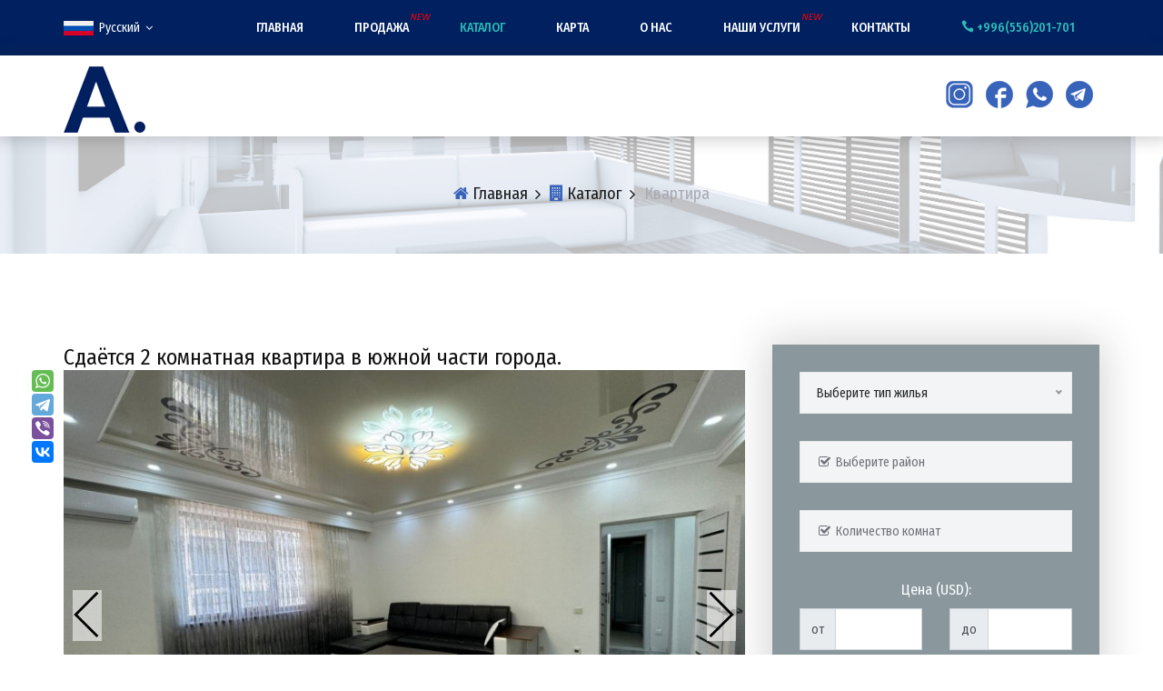

--- FILE ---
content_type: text/html; charset=UTF-8
request_url: https://www.apartment.kg/catalog/apartment/jXkp8MGz1n0hivKTKJwE
body_size: 58575
content:
<!DOCTYPE html>
<html xmlns="http://www.w3.org/1999/html">
<head>
    <meta charset="UTF-8">
    <meta name="description" content="снять квартиру в Бишкеке">
    <meta name="keywords" content="снять квартиру в Бишкеке, аренда квартир в Бишкеке, аренда недвижимости в Бишкеке, снимать квартиру в Бишкек, сдаю квартиру, сдам квартиру, сниму квартиру в Бишкеке, арендовать квартиру Бишкеке, снять сниму сдаю квартиру в Бишкеке, снять дом, сниму особняк, сниму дом, снять квартиру центр, золотой квадрат, Эркиндик бульвар Бишкек, снять сниму арендовать квартиру в Бишкек на долгий срок, сниму дом в Бишкеке на долгий срок, сниму снять сдаю дом Бишкек, аренда квартира Бишкек элитка, сдаю квартиру в Бишкеке, снять 1,2,3,4,5 комнатную квартиру в Бишкеке, арендовать 1,2,3,4,5 комнатную квартиру в Бишкеке, снять квартиру apartment kg, apartment kg, apartments for rent Bishkek, rent a flat Bishkek, Rent Apartment Bishkek">
    <meta name="viewport" content="width=device-width, initial-scale=1.0">
    <meta http-equiv="X-UA-Compatible" content="ie=edge">
    <title>Apartment.kg | Сдаётся 2 комнатная квартира в южной части города.</title>

    <link rel="apple-touch-icon" sizes="57x57" href="/assets/icon/apple-icon-57x57.png">
    <link rel="apple-touch-icon" sizes="60x60" href="/assets/icon/apple-icon-60x60.png">
    <link rel="apple-touch-icon" sizes="72x72" href="/assets/icon/apple-icon-72x72.png">
    <link rel="apple-touch-icon" sizes="76x76" href="/assets/icon/apple-icon-76x76.png">
    <link rel="apple-touch-icon" sizes="114x114" href="/assets/icon/apple-icon-114x114.png">
    <link rel="apple-touch-icon" sizes="120x120" href="/assets/icon/apple-icon-120x120.png">
    <link rel="apple-touch-icon" sizes="144x144" href="/assets/icon/apple-icon-144x144.png">
    <link rel="apple-touch-icon" sizes="152x152" href="/assets/icon/apple-icon-152x152.png">
    <link rel="apple-touch-icon" sizes="180x180" href="/assets/icon/apple-icon-180x180.png">
    <link rel="icon" type="image/png" sizes="192x192"  href="/assets/icon/android-icon-192x192.png">
    <link rel="icon" type="image/png" sizes="32x32" href="/assets/icon/favicon-32x32.png">
    <link rel="icon" type="image/png" sizes="96x96" href="/assets/icon/favicon-96x96.png">
    <link rel="icon" type="image/png" sizes="16x16" href="/assets/icon/favicon-16x16.png">
    <link rel="manifest" href="/assets/icon/manifest.json">
    <meta name="msapplication-TileColor" content="#ffffff">
    <meta name="msapplication-TileImage" content="/assets/icon/ms-icon-144x144.png">
    <meta name="theme-color" content="#ffffff">

    <meta property="og:title" content="Сдаётся 2 комнатная квартира в южной части города."/>
    <meta property="og:image" content="https://apartment.kg/Files/catalog/0opi16iseb.JPG"/>
    <meta property="og:url" content=""/>
    <meta property="og:site_name" content="Сдаётся 2 комнатная квартира в южной части города."/>
    <meta property="og:description" content="Сдаётся 2 комнатная квартира в южной части города. Бакаева 140, 100 кв.м. Квартира на 3 этаже, полностью меблирована и вся бытовая техника."/>
    <meta property="og:type" content="news"/>


    <!-- Google Font -->
    <link href="https://fonts.googleapis.com/css2?family=Fira+Sans+Condensed:wght@200;300;400;500;600;700;800&display=swap" rel="stylesheet">
    <!--  <link href="https://fonts.googleapis.com/css?family=Poppins:300,400,500,600,700,800,900&display=swap" rel="stylesheet">-->

    <!-- Css Styles -->
    <link rel="stylesheet" href="/assets/css/bootstrap.min.css" type="text/css">
    <link rel="stylesheet" href="/assets/css/font-awesome.min.css" type="text/css">
    <link rel="stylesheet" href="/assets/css/elegant-icons.css" type="text/css">
    <link rel="stylesheet" href="/assets/css/themify-icons.css" type="text/css">
    <link rel="stylesheet" href="/assets/css/nice-select.css" type="text/css">
    <link rel="stylesheet" href="/assets/css/jquery-ui.min.css" type="text/css">
    <link rel="stylesheet" href="/assets/css/owl.carousel.min.css" type="text/css">
    <link rel="stylesheet" href="/assets/css/magnific-popup.css" type="text/css">
    <link rel="stylesheet" href="/assets/css/slicknav.min.css" type="text/css">
    <link rel="stylesheet" href="/assets/css/jquery.fancybox.min.css">
    <link rel="stylesheet" href="/assets/css/styles.css?1768623760" type="text/css">


    <script src="https://api-maps.yandex.ru/2.1/?lang=ru_RU&amp;apikey=5e040959-2dc7-4f38-8a82-b9dd9295f6ed" type="text/javascript"></script>
    <script src="https://yandex.st/jquery/2.2.3/jquery.min.js" type="text/javascript"></script>

    <!-- Global site tag (gtag.js) - Google Analytics -->
    <script async src="https://www.googletagmanager.com/gtag/js?id=UA-183044228-1"></script>
    <script>
        window.dataLayer = window.dataLayer || [];
        function gtag(){dataLayer.push(arguments);}
        gtag('js', new Date());

        gtag('config', 'UA-183044228-1');
    </script>

</head>

<body>

<!-- Modal -->
<div class="modal fade" id="myModal2" tabindex="-1" role="dialog" aria-labelledby="myModalLabel"  data-send="0">
    <div class="modal-dialog" role="document">
        <div class="modal-content">
            <div class="modal-header">
                <h5 class="modal-title">Мы получили Ваше письмо</h5>
                <button type="button" class="close" data-dismiss="modal" aria-label="Close">
                    <span aria-hidden="true">&times;</span>
                </button>
            </div>
            <div class="modal-body">
                <p>В ближайшее время мы обязательно свяжемся с Вами.</p>
            </div>
            <div class="modal-footer">
                <button type="button" class="btn btn-secondary" data-dismiss="modal">Закрыть</button>
            </div>
        </div>
    </div>
</div>


<!-- Page Preloder -->
<div id="preloder">
    <div class="loader"></div>
</div>

<!-- Offcanvas Menu Section Begin -->
<div class="offcanvas-menu-overlay"></div>
<div class="canvas-open">
    <i class="icon_menu"></i>
</div>
<div class="offcanvas-menu-wrapper">
    <div class="canvas-close">
        <i class="icon_close"></i>
    </div>
    <div class="language-bar">
          <div class="language-option">
    <img src="/assets/img/flag2.png" alt="Русский">
    <span> Русский</span>
    <i class="fa fa-angle-down"></i>
    <div class="flag-dropdown">
      <ul>
        <li><a href="/?en"><img src="/assets/img/flag.png" alt="English"> English</a></li>
      </ul>
    </div>
  </div>
  


    </div>
    <nav class="main-menu">
        <ul>
            
<li><a href="/" >Главная</a></li>

<li><a href="https://www.agency.kg/"  target='_blank' >Продажа</a></li>

<li class = "active" ><a href="/catalog/"  >Каталог</a></li>

<li><a href="/map/" >Карта</a></li>

<li><a href="/about/" >О нас</a></li>

<li><a href="/services/" >Наши услуги</a></li>

<li><a href="/contacts/" >Контакты</a></li>
            <li class="text-left ">
                <a href="tel:+996556201701"><i class="icon_phone"></i> +996(556)201-701</a>
            </li>
        </ul>
    </nav>

    <div class="d-flex justify-content-start mt-4 mb-4">
        <a href="https://www.instagram.com/apartment.kg/" class="icon-soc icon1"></a>
        <a href="https://www.facebook.com/rentapartmentinbishkek/" class="icon-soc icon2"></a>
        <a href="https://wa.me/996556201701" class="icon-soc icon4"></a>
        <a href="https://t.me/beknuratakanov" class="icon-soc icon5"></a>
    </div>
</div>
<!-- Offcanvas Menu Section End -->

<!-- Header Section Begin -->
<header class="header-section">
    <div class="top-nav">
        <div class="container">
            <div class="row">
                <div class="col-lg-2">
                    <div class="top-right">
                          <div class="language-option">
    <img src="/assets/img/flag2.png" alt="Русский">
    <span> Русский</span>
    <i class="fa fa-angle-down"></i>
    <div class="flag-dropdown">
      <ul>
        <li><a href="/?en"><img src="/assets/img/flag.png" alt="English"> English</a></li>
      </ul>
    </div>
  </div>
  


                    </div>
                </div>
                <div class="col-lg-10">
                    <nav class="main-menu">
                        <ul>
                            
<li><a href="/" >Главная</a></li>

<li><a href="https://www.agency.kg/"  target="_blank">Продажа</a></li>

<li class = "active" ><a href="/catalog/">Каталог</a></li>

<li><a href="/map/" >Карта</a></li>

<li><a href="/about/" >О нас</a></li>

<li><a href="/services/" >Наши услуги</a></li>

<li><a href="/contacts/" >Контакты</a></li>
                            <li class="text-left active">
                                <a href="tel:+996556201701"><i class="icon_phone"></i> +996(556)201-701</a>
                            </li>
                        </ul>
                    </nav>
                </div>

            </div>
        </div>
    </div>
    <div class="nav-logo">
        <div class="container ">
            <div class="row">
                <div class="col-lg-3">
                    <div class="logo">
                        <a href="/"><img src="/assets/img/new-logo.png"></a>
                    </div>
                </div>
                <div class="col-lg-9">
                    <div class="nav-logo-right">
                        <div class="d-flex justify-content-end mt-4">
                            <a href="https://www.instagram.com/apartment.kg/" target="_blank" class="icon-soc icon1"></a>
                            <a href="https://www.facebook.com/rentapartmentinbishkek/" target="_blank"  class="icon-soc icon2"></a>
                            <a href="https://wa.me/996556201701" target="_blank"  class="icon-soc icon4"></a>
                            <a href="https://t.me/beknuratakanov" target="_blank"  class="icon-soc icon5"></a>
                        </div>
                    </div>
                </div>
            </div>
        </div>
    </div>
</header>
<!-- Header End -->

<!-- Breadcrumb Section Begin -->
<section class="breadcrumb-section">
    <div class="container">
        <div class="row">
            <div class="col-lg-12">
                <div class="breadcrumb-text">
                    <div class="breadcrumb-option">
                        <a href="/"><i class="fa fa-home"></i> Главная</a>
                        <a href="/catalog/"><i class="fa fa-building" aria-hidden="true"></i> Каталог</a>
                        <span>Квартира</span>
                    </div>
                </div>
            </div>
        </div>
    </div>
</section>
<!-- Breadcrumb Section Begin -->
<!-- Property Section Begin -->
<section class="property-section spad">
    <div class="container">
        <div class="row">
            <div class="col-lg-8">
                                    <h4>Сдаётся 2 комнатная квартира в южной части города.</h4>
                    <div class="pd-details-text">
                        <div class="pd-details-social">
                            <script src="https://yastatic.net/es5-shims/0.0.2/es5-shims.min.js"></script>
                            <script src="https://yastatic.net/share2/share.js"></script>
                            <div class="ya-share2" data-services="facebook,whatsapp,telegram,viber,vkontakte"></div>
                        </div>

                        <div class="images-property owl-carousel">
                                                                <div class="item big_img_wrap">
                                        <a href="/Files/catalog/0opi16iseb.JPG" data-fancybox="gallery" data-caption="Сдаётся 2 комнатная квартира в южной части города."><img src='/Files/catalog/0opi16iseb.JPG' class='img-fluid' /></a>
                                    </div>
                                                                        <div class="item big_img_wrap">
                                        <a href="/Files/catalog/bdffckujeq.JPG" data-fancybox="gallery" data-caption="Сдаётся 2 комнатная квартира в южной части города."><img src='/Files/catalog/bdffckujeq.JPG' class='img-fluid' /></a>
                                    </div>
                                                                        <div class="item big_img_wrap">
                                        <a href="/Files/catalog/athe2ok8j6.JPG" data-fancybox="gallery" data-caption="Сдаётся 2 комнатная квартира в южной части города."><img src='/Files/catalog/athe2ok8j6.JPG' class='img-fluid' /></a>
                                    </div>
                                                                        <div class="item big_img_wrap">
                                        <a href="/Files/catalog/ga8mrywlef.JPG" data-fancybox="gallery" data-caption="Сдаётся 2 комнатная квартира в южной части города."><img src='/Files/catalog/ga8mrywlef.JPG' class='img-fluid' /></a>
                                    </div>
                                                                        <div class="item big_img_wrap">
                                        <a href="/Files/catalog/rbnlizhc1i.JPG" data-fancybox="gallery" data-caption="Сдаётся 2 комнатная квартира в южной части города."><img src='/Files/catalog/rbnlizhc1i.JPG' class='img-fluid' /></a>
                                    </div>
                                                                        <div class="item big_img_wrap">
                                        <a href="/Files/catalog/tdea65by56.JPG" data-fancybox="gallery" data-caption="Сдаётся 2 комнатная квартира в южной части города."><img src='/Files/catalog/tdea65by56.JPG' class='img-fluid' /></a>
                                    </div>
                                                                        <div class="item big_img_wrap">
                                        <a href="/Files/catalog/sixfi36nat.JPG" data-fancybox="gallery" data-caption="Сдаётся 2 комнатная квартира в южной части города."><img src='/Files/catalog/sixfi36nat.JPG' class='img-fluid' /></a>
                                    </div>
                                                                        <div class="item big_img_wrap">
                                        <a href="/Files/catalog/64l0rqzgt0.JPG" data-fancybox="gallery" data-caption="Сдаётся 2 комнатная квартира в южной части города."><img src='/Files/catalog/64l0rqzgt0.JPG' class='img-fluid' /></a>
                                    </div>
                                                                        <div class="item big_img_wrap">
                                        <a href="/Files/catalog/lodzcty7j5.JPG" data-fancybox="gallery" data-caption="Сдаётся 2 комнатная квартира в южной части города."><img src='/Files/catalog/lodzcty7j5.JPG' class='img-fluid' /></a>
                                    </div>
                                                                        <div class="item big_img_wrap">
                                        <a href="/Files/catalog/asl5gvd8hr.JPG" data-fancybox="gallery" data-caption="Сдаётся 2 комнатная квартира в южной части города."><img src='/Files/catalog/asl5gvd8hr.JPG' class='img-fluid' /></a>
                                    </div>
                                                            </div>
                        <div class="pd-desc">
                                                    </div>
                        <div class="pd-desc">
                            <div class="d-flex justify-content-between">
                                <div>
                                    <h3 class="color-biruza">
                                        <strong>$750 Ежемесячно</strong>
                                        <small class='color-black'> / Депозит $750</small>                                    </h3>
                                </div>
                                <div class="mt-2">
                                    id 2643                                </div>
                            </div>

                        </div>
                        <div class="pd-desc">
                            <div class="d-flex justify-content-between">
                                <h4>Описание</h4>
                                <div class="status status_3 ">
                                    Сдано                                 </div>
                            </div>
                            <p>
                                Сдаётся 2 комнатная квартира в южной части города. Бакаева 140, 100 кв.м. Квартира на 3 этаже, полностью меблирована и вся бытовая техника.                            </p>
                        </div>
                        <div class="pd-desc ">
                            <div class="d-flex flex-nowrap justify-content-between mb-5">
                                <div class="">
                                    <h5 class="pb-3">Ваш агент:</h5>
                                    <p><a href="/agents/4">Бекнур Атаканов</a></p>
                                    <p><i class="fa fa-phone"></i> <a href="tel:+996556201701">+996556201701</a></p>
                                    <p><i class="fa fa-whatsapp"></i> <a href="https://wa.me/996556201701"> WhatsApp </a></p>
                                </div>
                                <div class="single-agent-item">
                                    <div class="sa-pic">
                                        <a href="/agents/4"><img src="/Files/agent/ekmx7yigry.png" alt="Бекнур Атаканов"/></a>
                                    </div>
                                </div>
                            </div>
                        </div>
                        <div class="contact d-flex flex-nowrap justify-content-between mb-5">
                            <div class="">
                                <a href="tel:+996556201701" class="site-btn"><i class="fa fa-phone" aria-hidden="true"></i> Позвонить</a>
                            </div>
                            <div class="">
                                <a href="https://wa.me/996556201701" target="_blank" class="site-btn"><i class="fa fa-whatsapp" aria-hidden="true"></i> WhatsApp</a>
                            </div>
                        </div>
                        <div class="pd-details-tab">
                            <div class="tab-item">
                                <ul class="nav" role="tablist">
                                    <li>
                                        <a class="active" data-toggle="tab" href="#tab-1" role="tab">Обзор</a>
                                    </li>
                                    <!--                  <li>-->
                                    <!--                    <a data-toggle="tab" href="#tab-2" role="tab">Карта</a>-->
                                    <!--                  </li>-->
                                    <!--                  <li>-->
                                    <!--                    <a data-toggle="tab" href="#tab-3" role="tab">Видео</a>-->
                                    <!--                  </li>-->
                                </ul>
                            </div>
                            <div class="tab-item-content">
                                <div class="tab-content">
                                    <div class="tab-pane fade-in active" id="tab-1" role="tabpanel">
                                        <div class="property-more-table">
                                            <table class="left-table">
                                                <tbody>
                                                <tr>
                                                    <td class="pt-name">Тип:</td>
                                                    <td class="p-value"><strong>Квартира</strong></td>
                                                </tr>
                                                <tr>
                                                    <td class="pt-name">Район:</td>
                                                    <td class="p-value"><strong>Другие районы</strong></td>
                                                </tr>
                                                <tr>
                                                    <td class="pt-name">Цена:</td>
                                                    <td class="p-value"><strong>$ 750</strong></td>
                                                </tr>
                                                                                                    <tr>
                                                        <td class="pt-name">Депозит:</td>
                                                        <td class="p-value"><strong>$ 750</strong></td>
                                                    </tr>
                                                                                                    <tr>
                                                    <td class="pt-name">Площадь:</td>
                                                    <td class="p-value"><strong>0 м2 </strong></td>
                                                </tr>
                                                <tr>
                                                    <td class="pt-name">Комнат:</td>
                                                    <td class="p-value"><strong>2</strong></td>
                                                </tr>
                                                </tbody>
                                            </table>
                                            <table class="right-table">
                                                <tbody>
                                                                                                <tr>
                                                    <td class="pt-name">Спальная:</td>
                                                    <td class="p-value"><strong>1</strong></td>
                                                </tr>
                                                <tr>
                                                    <td class="pt-name">Ванная комната:</td>
                                                    <td class="p-value"><strong>1</strong></td>
                                                </tr>
                                                <tr>
                                                    <td colspan="2" class="pt-name">
                                                        <strong>Преимущества:</strong>
                                                                                                                    <div class="">
                                                                Вид на горы                                                            </div>
                                                                                                                        <div class="">
                                                                                                                            </div>
                                                                                                                        <div class="">
                                                                                                                            </div>
                                                                                                                        <div class="">
                                                                                                                            </div>
                                                                                                                        <div class="">
                                                                Ближе к паркам                                                            </div>
                                                                                                                        <div class="">
                                                                                                                            </div>
                                                                                                                        <div class="">
                                                                                                                            </div>
                                                                                                                        <div class="">
                                                                                                                            </div>
                                                                                                                        <div class="">
                                                                Большая площадь                                                            </div>
                                                                                                                        <div class="">
                                                                                                                            </div>
                                                                                                                        <div class="">
                                                                Высокие этажи                                                            </div>
                                                                                                                        <div class="">
                                                                                                                            </div>
                                                                                                                        <div class="">
                                                                                                                            </div>
                                                                                                                        <div class="">
                                                                                                                            </div>
                                                                                                                </td>
                                                </tr>

                                                </tbody>
                                            </table>
                                            <div class="clearfix"></div><br>

                                                                                            <table border="0">
                                                    <tr>Примерные дополнительные расходы (для точной суммы свяжитесь с агентом)</tr>
                                                    <tr>
                                                        <td class="p-3">Комм. услуги:</td>
                                                        <td class="p-3">$ 15</td>
                                                    </tr>
                                                    <tr>
                                                        <td class="p-3">Интернет:</td>
                                                        <td class="p-3">$ 15</td>
                                                    </tr>
                                                    <tr>
                                                        <td class="p-3">ТСЖ:</td>
                                                        <td class="p-3">$ 15</td>
                                                    </tr>
                                                    <tr>
                                                        <td class="p-3">Налоги:</td>
                                                        <td class="p-3">$ 1</td>
                                                    </tr>
                                                    <tr>
                                                        <td class="p-3">Всего:</td>
                                                        <td class="p-3">$ 46</td>
                                                    </tr>
                                                </table>
                                                

                                        </div>
                                    </div>
                                    <div class="tab-pane fade" id="tab-2" role="tabpanel">
                                        <div class="pd-table-desc">
                                        </div>
                                    </div>
                                    <div class="tab-pane fade" id="tab-3" role="tabpanel">
                                        <div class="pd-table-amenities">
                                        </div>
                                    </div>
                                </div>
                            </div>
                        </div>
                        <div class="pd-desc">
                            <h4>Карта</h4>
                                                            <script>
                                    ymaps.ready(init);
                                    var $lat = '42.84442758827853';
                                    var $lon = '74.57718601012756';
                                    var $bal = 'Сдаётся 2 комнатная квартира в южной части города.';
                                    var $pr = 'USD 750';
                                    var $ar = '0 м2 ';

                                    console.log($lat);
                                    console.log($lon);
                                    function init () {
                                        var myMap = new ymaps.Map("map", {
                                                center: [$lat, $lon],
                                                zoom: 17
                                            }, {
                                                searchControlProvider: 'yandex#search'
                                            }),
                                            myPlacemark = new ymaps.Placemark( [ $lat , $lon], {
                                                balloonContentHeader:  $bal,
                                                balloonContentBody: $pr,
                                                balloonContentFooter: $ar,
                                                hintContent: "Хинт метки"
                                            });
                                        myMap.geoObjects.add(myPlacemark);
                                    }
                                </script>
                                <div id="map"></div>
                                                        </div>
                    </div>

                                </div>
            <div class="col-lg-4">
                <div class="property-sidebar">
                    <!--          <h4>Поиск</h4>-->
                    <!--<div class="search-form-text">-->
<!--  <div class="search-text">-->
<!--    --><!--  </div>-->
<!--</div>-->

<form class="filter-form" action="/search" method="post" id="frmfilter" name="frmfilter">
    <input type="hidden" name="page" value="">
    <input type="hidden" id="lang-form" name="lang-form" value="ru">

    <div class="row new-style">
        <div class="col-md-12">
            <select name="idCat" id="idCat">
                <option value='0' selected>Выберите тип жилья</option>
<option value='1'>Квартира</option>
<option value='4'>Дом</option>
<option value='6'>Помещение</option>
            </select>
        </div>
        <div class="col-md-12">
            <div class="">
                <div class="desires-wrap">
                    <a href="#" class="" data-toggle="collapse" data-target="#ToggleRegion" aria-controls="ToggleRegion" aria-expanded="false" aria-label="">
                        <i class="fa fa-check-square-o"></i> &nbsp;Выберите район                    </a>
                </div>
                <div class="collapse" id="ToggleRegion">
                                            <div class="">
                            <input class="form-check-input" type="checkbox" name="region[]" value="1" id="region1" >
                            <label class="form-check-label" for="region1">
                                Центр Города                            </label>
                        </div>
                                                <div class="">
                            <input class="form-check-input" type="checkbox" name="region[]" value="2" id="region2" >
                            <label class="form-check-label" for="region2">
                                Золотой Квадрат                            </label>
                        </div>
                                                <div class="">
                            <input class="form-check-input" type="checkbox" name="region[]" value="3" id="region3" >
                            <label class="form-check-label" for="region3">
                                Бульвар Эркиндик                            </label>
                        </div>
                                                <div class="">
                            <input class="form-check-input" type="checkbox" name="region[]" value="5" id="region5" >
                            <label class="form-check-label" for="region5">
                                Дордой Плаза                            </label>
                        </div>
                                                <div class="">
                            <input class="form-check-input" type="checkbox" name="region[]" value="6" id="region6" >
                            <label class="form-check-label" for="region6">
                                ВЕФА центр                            </label>
                        </div>
                                                <div class="">
                            <input class="form-check-input" type="checkbox" name="region[]" value="8" id="region8" >
                            <label class="form-check-label" for="region8">
                                Южные микрорайоны                            </label>
                        </div>
                                                <div class="">
                            <input class="form-check-input" type="checkbox" name="region[]" value="9" id="region9" >
                            <label class="form-check-label" for="region9">
                                Орто-Сай село                            </label>
                        </div>
                                                <div class="">
                            <input class="form-check-input" type="checkbox" name="region[]" value="11" id="region11" >
                            <label class="form-check-label" for="region11">
                                Южные жилые массивы                            </label>
                        </div>
                                                <div class="">
                            <input class="form-check-input" type="checkbox" name="region[]" value="13" id="region13" >
                            <label class="form-check-label" for="region13">
                                Вип Городки                            </label>
                        </div>
                                                <div class="">
                            <input class="form-check-input" type="checkbox" name="region[]" value="15" id="region15" >
                            <label class="form-check-label" for="region15">
                                Джал мкрн                            </label>
                        </div>
                                                <div class="">
                            <input class="form-check-input" type="checkbox" name="region[]" value="16" id="region16" >
                            <label class="form-check-label" for="region16">
                                Улица Юнусалиева                            </label>
                        </div>
                                                <div class="">
                            <input class="form-check-input" type="checkbox" name="region[]" value="24" id="region24" >
                            <label class="form-check-label" for="region24">
                                ТЦ Ала-Арча, Ак-Кеме                            </label>
                        </div>
                                                <div class="">
                            <input class="form-check-input" type="checkbox" name="region[]" value="26" id="region26" >
                            <label class="form-check-label" for="region26">
                                Улица Ахунбаева                            </label>
                        </div>
                                                <div class="">
                            <input class="form-check-input" type="checkbox" name="region[]" value="27" id="region27" >
                            <label class="form-check-label" for="region27">
                                Азия Молл                            </label>
                        </div>
                                                <div class="">
                            <input class="form-check-input" type="checkbox" name="region[]" value="28" id="region28" >
                            <label class="form-check-label" for="region28">
                                Улица Анкара                            </label>
                        </div>
                                                <div class="">
                            <input class="form-check-input" type="checkbox" name="region[]" value="29" id="region29" >
                            <label class="form-check-label" for="region29">
                                Другие районы                            </label>
                        </div>
                                        </div>
            </div>
        </div>
        <div class="col-md-12">
            <div class="">
                <div class="desires-wrap ">
                    <a href="#" class="" data-toggle="collapse" data-target="#ToggleRoom" aria-controls="ToggleRoom" aria-expanded="false" aria-label="">
                        <i class="fa fa-check-square-o"></i> &nbsp;Количество комнат                    </a>
                </div>
                <div class="collapse " id="ToggleRoom">
                                            <div class="one-room">
                            <input class="form-check-input" type="checkbox" name="qty_rooms[]" value="1" id="room1" >
                            <label class="form-check-label" for="room1">
                                1                            </label>
                        </div>
                                                <div class="one-room">
                            <input class="form-check-input" type="checkbox" name="qty_rooms[]" value="2" id="room2" >
                            <label class="form-check-label" for="room2">
                                2                            </label>
                        </div>
                                                <div class="one-room">
                            <input class="form-check-input" type="checkbox" name="qty_rooms[]" value="3" id="room3" >
                            <label class="form-check-label" for="room3">
                                3                            </label>
                        </div>
                                                <div class="one-room">
                            <input class="form-check-input" type="checkbox" name="qty_rooms[]" value="4" id="room4" >
                            <label class="form-check-label" for="room4">
                                4                            </label>
                        </div>
                                                <div class="one-room">
                            <input class="form-check-input" type="checkbox" name="qty_rooms[]" value="5" id="room5" >
                            <label class="form-check-label" for="room5">
                                5                            </label>
                        </div>
                                                <div class="one-room">
                            <input class="form-check-input" type="checkbox" name="qty_rooms[]" value="6" id="room6" >
                            <label class="form-check-label" for="room6">
                                6                            </label>
                        </div>
                                                <div class="one-room">
                            <input class="form-check-input" type="checkbox" name="qty_rooms[]" value="7" id="room7" >
                            <label class="form-check-label" for="room7">
                                7                            </label>
                        </div>
                                                <div class="one-room">
                            <input class="form-check-input" type="checkbox" name="qty_rooms[]" value="8" id="room8" >
                            <label class="form-check-label" for="room8">
                                8                            </label>
                        </div>
                                                <div class="one-room">
                            <input class="form-check-input" type="checkbox" name="qty_rooms[]" value="9" id="room9" >
                            <label class="form-check-label" for="room9">
                                9                            </label>
                        </div>
                                        </div>
            </div>
        </div>
    </div>

    <div class="row new-style">
        <div class="col-md-12">
            <div class="row">
                <div class="col-12">
                    <div class="color-white text-center">Цена (USD):</div>
                </div>
                <div class="col-6">
                    <div class="input-group">
                        <div class="input-group-prepend">
                            <span class="input-group-text" id="basic-addon1">от</span>
                        </div>
                        <input type="text" class="form-control input-height" name="price-min" id="price-min" aria-describedby="basic-addon1" value="">
                    </div>
                </div>
                <div class="col-6">
                    <div class="input-group">
                        <div class="input-group-prepend">
                            <span class="input-group-text" id="basic-addon2">до</span>
                        </div>
                        <input type="text" class="form-control input-height" name="price-max" id="price-max" aria-describedby="basic-addon2" value="">
                    </div>
                </div>
            </div>
        </div>
        <div class="col-md-12">
            <div class="row">
                <div class="col-12 mt-3">
                    <div class="color-white text-center">Площадь (м<sup>2</sup>):</div>
                </div>
                <div class="col-6">
                    <div class="input-group ">
                        <div class="input-group-prepend">
                            <span class="input-group-text" id="basic-addon3">от</span>
                        </div>
                        <input type="text" class="form-control input-height" name="area-min" id="area-min" aria-describedby="basic-addon3" value="">
                    </div>
                </div>
                <div class="col-6">
                    <div class="input-group ">
                        <div class="input-group-prepend">
                            <span class="input-group-text" id="basic-addon4">до</span>
                        </div>
                        <input type="text" class="form-control input-height" name="area-max" id="area-max" aria-describedby="basic-addon4" value="">
                    </div>
                </div>
            </div>
        </div>
        <div class="col-md-12">
            <div class="">
                <div class="desires-wrap ">
                    <label for="basic-url">&nbsp;</label>
                    <a href="#" class="" data-toggle="collapse" data-target="#ToggleExternalContent" aria-controls="ToggleExternalContent" aria-expanded="false" aria-label="">
                        <i class="fa fa-check-square-o"></i> Пожелания                    </a>
                </div>
            </div>
        </div>
    </div>
    <div class="row">
        <div class="col-12">
            <div class="collapse" id="ToggleExternalContent">
                                    <div class="form-check desires-item">
                        <input class="form-check-input" type="checkbox" name="desire[]" value="" id="desire"  >
                        <label class="form-check-label" for="desire">
                            Вид на горы                        </label>
                    </div>
                                        <div class="form-check desires-item">
                        <input class="form-check-input" type="checkbox" name="desire[]" value="" id="desire"  >
                        <label class="form-check-label" for="desire">
                            Коммунальные услуги включены                        </label>
                    </div>
                                        <div class="form-check desires-item">
                        <input class="form-check-input" type="checkbox" name="desire[]" value="" id="desire"  >
                        <label class="form-check-label" for="desire">
                            Совершенно новая                        </label>
                    </div>
                                        <div class="form-check desires-item">
                        <input class="form-check-input" type="checkbox" name="desire[]" value="" id="desire"  >
                        <label class="form-check-label" for="desire">
                            Можно с животными                        </label>
                    </div>
                                        <div class="form-check desires-item">
                        <input class="form-check-input" type="checkbox" name="desire[]" value="" id="desire"  >
                        <label class="form-check-label" for="desire">
                            Ближе к паркам                        </label>
                    </div>
                                        <div class="form-check desires-item">
                        <input class="form-check-input" type="checkbox" name="desire[]" value="" id="desire"  >
                        <label class="form-check-label" for="desire">
                            Терраса / Балкон                        </label>
                    </div>
                                        <div class="form-check desires-item">
                        <input class="form-check-input" type="checkbox" name="desire[]" value="" id="desire"  >
                        <label class="form-check-label" for="desire">
                            Парковочное место                        </label>
                    </div>
                                        <div class="form-check desires-item">
                        <input class="form-check-input" type="checkbox" name="desire[]" value="" id="desire"  >
                        <label class="form-check-label" for="desire">
                            Дизайнерская                        </label>
                    </div>
                                        <div class="form-check desires-item">
                        <input class="form-check-input" type="checkbox" name="desire[]" value="" id="desire"  >
                        <label class="form-check-label" for="desire">
                            Большая площадь                        </label>
                    </div>
                                        <div class="form-check desires-item">
                        <input class="form-check-input" type="checkbox" name="desire[]" value="" id="desire"  >
                        <label class="form-check-label" for="desire">
                            Невысокие этажи (до 6-го)                        </label>
                    </div>
                                        <div class="form-check desires-item">
                        <input class="form-check-input" type="checkbox" name="desire[]" value="" id="desire"  >
                        <label class="form-check-label" for="desire">
                            Высокие этажи                        </label>
                    </div>
                                        <div class="form-check desires-item">
                        <input class="form-check-input" type="checkbox" name="desire[]" value="" id="desire"  >
                        <label class="form-check-label" for="desire">
                            Пентхаус                        </label>
                    </div>
                                        <div class="form-check desires-item">
                        <input class="form-check-input" type="checkbox" name="desire[]" value="" id="desire"  >
                        <label class="form-check-label" for="desire">
                            Квартира в клубном доме                        </label>
                    </div>
                                        <div class="form-check desires-item">
                        <input class="form-check-input" type="checkbox" name="desire[]" value="" id="desire"  >
                        <label class="form-check-label" for="desire">
                            Коттедж в закрытом городке                        </label>
                    </div>
                                </div>
        </div>
    </div>




    <div class="row">
        <div class="col-md-12 mt-3">
            <button type="submit" class="search-btn"> <i class="fa fa-search"></i> Поиск </button>
        </div>
        <div class="col-md-12 mt-3">
            <a href="/map/" class="search-btn"><i class="fa fa-map"></i> Карта</a>
        </div>
        <div class="col-md-12 mt-3">
            <a href="https://aparthotel.kg/" class="search-btn" target="_blank"><i class="fa fa-location-arrow" aria-hidden="true"></i> Иссык-Куль</a>
        </div>
    </div>



</form>                </div>
            </div>
        </div>
    </div>
</section>
<!-- Property Section End -->

<!-- Footer Section Begin -->
<footer class="footer-section set-bg" data-setbg="/assets/img/footer-bg.jpg">
    <div class="container">
        <div class="footer-text">
            <div class="row">
                <div class="col-lg-3">
                    <div class="footer-logo">
                        <div class="logo">
                            <a href="#"><img src="/assets/img/footer-logo.png" alt=""></a>
                        </div>
                        <p>Лучшие квартиры и дома в аренду в Бишкеке</p>
                    </div>
                    <div class="d-flex justify-content-start mt-3 mb-4">
                        <a href="https://www.instagram.com/apartment.kg/" target="_blank" class="icon-soc icon1"></a>
                        <a href="https://www.facebook.com/rentapartmentinbishkek/" target="_blank"  class="icon-soc icon2"></a>
                        <a href="https://wa.me/996556201701" target="_blank"  class="icon-soc icon4"></a>
                        <a href="https://t.me/beknuratakanov" target="_blank"  class="icon-soc icon5"></a>
                    </div>
                </div>
                <div class="col-lg-3 offset-lg-1">
                    <div class="footer-widget">
                        <h4>Выберите тип жилья</h4>
                        <ul>
                                                            <li><i class="fa fa-caret-right"></i> <a href="/catalog/apartment">Квартира</a></li>
                                                                <li><i class="fa fa-caret-right"></i> <a href="/catalog/house">Дом</a></li>
                                                                <li><i class="fa fa-caret-right"></i> <a href="/catalog/office">Помещение</a></li>
                                                        </ul>
                    </div>
                </div>
                <div class="col-lg-2">
                    <div class="footer-link">
                        <h4>Помощь</h4>
                        <ul>
                            <li><i class="fa fa-caret-right"></i> <a href="/pages/services/">Услуги компании</a></li>
                            <li><i class="fa fa-caret-right"></i> <a href="/pages/cooperation/">Сотрудничество</a></li>
                            <li><i class="fa fa-caret-right"></i> <a href="/pages/documents/">Документы</a></li>
                            <li><i class="fa fa-caret-right"></i> <a href="/pages/info/">Полезная информация</a></li>
                        </ul>
                    </div>
                </div>
                <div class="col-lg-3">
                    <div class="footer-widget">
                        <h4>Контакты</h4>
                        <ul class="contact-option">
                            <li><i class="fa fa-map-marker"></i> ул. Раззакова 22, 1 этаж, 2 кабинет, Бишкек</li>
                            <li><a href="tel:+996556201701"><i class="fa fa-phone"></i> 0556-201-701 </a> </li>
                            <li><i class="fa fa-envelope"></i> <a href="mailto:cityprokg@gmail.com" target="_blank">cityprokg@gmail.com</a></li>
                            <li><i class="fa fa-clock-o"></i> Круглосуточно</li>
                        </ul>
                    </div>
                </div>
            </div>
        </div>
        <div class="copyright-text">
            <p>
                Copyright &copy;<script>document.write(new Date().getFullYear());</script> All rights reserved | apartment.kg
            </p>
        </div>
    </div>
</footer>
<!-- Footer Section End -->

<!-- Js Plugins -->
<!--<script src="/assets/js/jquery-3.3.1.min.js"></script>-->
<script src="/assets/js/bootstrap.min.js"></script>
<script src="/assets/js/jquery.magnific-popup.min.js"></script>
<script src="/assets/js/jquery.nice-select.min.js"></script>
<script src="/assets/js/jquery.slicknav.js"></script>
<script src="/assets/js/jquery-ui.min.js"></script>
<script src="/assets/js/owl.carousel.min.js"></script>
<script src="/assets/js/jquery.fancybox.min.js"></script>
<script src="/assets/js/main.js"></script>
</body>

</html>


--- FILE ---
content_type: text/css
request_url: https://www.apartment.kg/assets/css/styles.css?1768623760
body_size: 80179
content:
/******************************************************************
font-family: 'Fira Sans Condensed', sans-serif;
******************************************************************/

/*------------------------------------------------------------------
[Table of contents]

1.  Template default CSS
  1.1 Variables
  1.2 Mixinssearch-btn
  1.3 Flexbox
  1.4 Reset
2.  Helper Css
3.  Header Section
4.  Hero Section
5.  Feature Section
6.  Top Properties Section
7.  Agent Section
8.  Latest News Section
9.  Contact
10.  Footer Style

-------------------------------------------------------------------*/

/*----------------------------------------*/

/* Template default CSS
/*----------------------------------------*/

html, body {
  height: 100%;
  font-family: 'Fira Sans Condensed', sans-serif;
  -webkit-font-smoothing: antialiased;
  font-smoothing: antialiased;
}
h1, h2, h3, h4, h5, h6 {
  margin: 0;
  color: #111111;
  font-weight: 400;
  font-family: 'Fira Sans Condensed', sans-serif;
}
h1 {
  font-size: 70px;
}
h2 {
  font-size: 36px;
}
h3 {
  font-size: 30px;
}
h4 {
  font-size: 24px;
}
h5 {
  font-size: 18px;
}
h6 {
  font-size: 16px;
}
p {
  font-size: 16px;
  font-family: 'Fira Sans Condensed', sans-serif;
  color: #707079;
  font-weight: 400;
  line-height: 26px;
  margin: 0 0 15px 0;
}
img {
  max-width: 100%;
}
input:focus, select:focus, button:focus, textarea:focus {
  outline: none;
}
a:hover, a:focus {
  text-decoration: none;
  outline: none;
  color: #fff;
}
ul, ol {
  padding: 0;
  margin: 0;
}
.bred{
  border: 1px solid red !important;
}
.color-green{
  color: #2cbdb8;
}
.color-biruza{
  color: #3863ba;
}
.color-black{
  color: #000000;
}

/*---------------------
  Helper CSS
-----------------------*/

.section-title {
  text-align: center;
  margin-bottom: 65px;
}
.section-title span {
  font-size: 14px;
  color: #aaaab3;
  text-transform: uppercase;
  letter-spacing: 4px;
}
.section-title h2 {
  font-size: 44px;
  color: #19191a;
  font-weight: 600;
  position: relative;
  margin-top: 15px;
  padding-bottom: 34px;
}
.section-title h2:after {
  position: absolute;
  left: 0;
  bottom: 0;
  right: 0;
  height: 5px;
  width: 80px;
  background: #3863ba;
  content: "";
  margin: 0 auto;
}
.set-bg {
  background-repeat: no-repeat;
  background-size: cover;
  background-position: top center;
}
.spad {
  padding-top: 100px;
  padding-bottom: 100px;
}
.spad-2 {
  padding-top: 0px;
  padding-bottom: 70px;
}
.text-white h1, .text-white h2, .text-white h3, .text-white h4, .text-white h5, .text-white h6, .text-white p, .text-white span, .text-white li, .text-white a {
  color: #fff;
}
/* buttons */

.primary-btn {
  font-size: 14px;
  display: inline-block;
  color: #ffffff;
  background: #2cbdb8;
  padding: 12px 50px 10px;
}
.site-btn {
  display: inline-block;
  font-size: 14px;
  color: #ffffff;
  background: #012060;
  padding: 8px 30px 10px;
  border: 1px solid #3863ba;
}
.site-btn:hover {
  background: #3863ba;
}
/* Preloder */

#preloder {
  position: fixed;
  width: 100%;
  height: 100%;
  top: 0;
  left: 0;
  z-index: 999999;
  background: #000;
}
.loader {
  width: 40px;
  height: 40px;
  position: absolute;
  top: 50%;
  left: 50%;
  margin-top: -13px;
  margin-left: -13px;
  border-radius: 60px;
  animation: loader 0.8s linear infinite;
  -webkit-animation: loader 0.8s linear infinite;
}
@keyframes loader {
  0% {
    -webkit-transform: rotate(0deg);
    transform: rotate(0deg);
    border: 4px solid #f44336;
    border-left-color: transparent;
  }
  50% {
    -webkit-transform: rotate(180deg);
    transform: rotate(180deg);
    border: 4px solid #673ab7;
    border-left-color: transparent;
  }
  100% {
    -webkit-transform: rotate(360deg);
    transform: rotate(360deg);
    border: 4px solid #f44336;
    border-left-color: transparent;
  }
}
@-webkit-keyframes loader {
  0% {
    -webkit-transform: rotate(0deg);
    border: 4px solid #f44336;
    border-left-color: transparent;
  }
  50% {
    -webkit-transform: rotate(180deg);
    border: 4px solid #673ab7;
    border-left-color: transparent;
  }
  100% {
    -webkit-transform: rotate(360deg);
    border: 4px solid #f44336;
    border-left-color: transparent;
  }
}
/*---------------------
  Header
-----------------------*/

.canvas-open {
  display: none;
}
.offcanvas-menu-wrapper {
  display: none;
}
.header-section .nav-logo {
  position: relative;
  background: #FFFFFF;
  z-index: 9;
  -webkit-box-shadow: 0 0 15px 5px rgba(44, 44, 44, 0.2);
  box-shadow: 0 0 15px 5px rgba(44, 44, 44, 0.2);
}
.top-nav {
  background: #012060;
}
.top-nav .main-menu{
  text-align: right;
}

.top-nav .main-menu ul li {
  list-style: none;
  display: inline-block;
  margin-right: 25px;
  padding-right: 27px;
}
.top-nav .main-menu ul li:last-child {
  margin-right: 0;
}
.top-nav .main-menu ul li:nth-child(2),
.top-nav .main-menu ul li:nth-child(6){
  background: url("/assets/img/new.png") no-repeat 100% 12px;
}


.top-nav .main-menu ul li.active a {
  color: #2cbdb8;
}
.top-nav .main-menu ul li a {
  font-size: 14px;
  color: #ffffff;
  font-weight: 500;
  text-transform: uppercase;
  display: inline-block;
  padding: 20px 0;
  -webkit-transition: all 0.3s;
  -o-transition: all 0.3s;
  transition: all 0.3s;
}
.top-nav .main-menu ul li a:hover {
  color: #2cbdb8;
}
.top-nav .main-menu .navbar-nav {
  -ms-flex-direction: row;
  flex-direction: row;
}
.top-nav .top-right {
  text-align: left;
}
.top-nav .top-right .language-option {
  display: inline-block;
  margin-right: 25px;
  position: relative;
  cursor: pointer;
  padding: 18px 0 19px;
}
.top-nav .top-right .language-option img {
  margin-right: 2px;
}
.top-nav .top-right .language-option span {
  font-size: 14px;
  color: #ffffff;
  display: inline-block;
  margin-right: 2px;
}
.top-nav .top-right .language-option i {
  color: #ffffff;
  font-size: 13px;
}
.top-nav .top-right .language-option:hover .flag-dropdown {
  top: 50px;
  opacity: 1;
  visibility: visible;
}
.top-nav .top-right .language-option .flag-dropdown {
  position: absolute;
  right: 0;
  top: 70px;
  background: #ffffff;
  min-width: 130px;
  -webkit-transition: all 0.3s;
  -o-transition: all 0.3s;
  transition: all 0.3s;
  opacity: 0;
  visibility: hidden;
  z-index: 99;
  border: 1px solid #e5e5e5;
}
.top-nav .top-right .language-option .flag-dropdown ul li {
  list-style: none;
}
.top-nav .top-right .language-option .flag-dropdown ul li a {
  font-size: 14px;
  color: #222222;
  display: block;
  padding: 10px 15px;
  text-align: left;
  -webkit-transition: all 0.3s;
  -o-transition: all 0.3s;
  transition: all 0.3s;
}
.top-nav .top-right .language-option .flag-dropdown ul li a:hover {
  color: #2cbdb8;
}
.top-nav .top-right .property-sub {
  display: inline-block;
  background: #2CBDB8;
  font-size: 14px;
  color: #ffffff;
  padding: 20px 30px;
}
.nav-logo .logo {
  padding: 12px 0 4px 0;
}
.nav-logo .logo a h2 {
  font-size: 39px;
  display: inline-block;
  color: #ffffff;
}
.nav-logo .logo a p{
  font-size: 12px;
  color: #dbdbdb;
}
.nav-logo .nav-logo-right {
  text-align: right;

}
.nav-logo .nav-logo-right ul li {
  list-style: none;
  display: inline-block;
  margin-left: 45px;
  padding: 25px 0 25px;
}
.nav-logo .nav-logo-right ul li i {
  float: left;
  width: 50px;
  height: 50px;
  display: inline-block;
  text-align: center;
  border: 2px solid #D5F2F1;
  line-height: 45px;
  color: #2cbdb8;
  font-size: 20px;
  margin-right: 14px;
}
.nav-logo .nav-logo-right ul li .info-text {
  overflow: hidden;
  text-align: left;
}
.nav-logo .nav-logo-right ul li .info-text span {
  font-size: 14px;
  color: #707079;
  line-height: 15px;
  display: inline-block;
}
.nav-logo .nav-logo-right ul li .info-text p {
  color: #19191a;
  margin-bottom: 0;
  line-height: 18px;
  margin-top: 4px;
}
.nav-logo .nav-logo-right ul li .info-text p span {
  color: #707079;
  font-size: 16px;
}
/*---------------------
  Hero
-----------------------*/
.hero-section {
  position: relative;
}
.color-grey{
  color: #7f7f7f;
}
.main-image{
  padding-top: 100px;
  min-height: 650px;
  background: url("/assets/img/hero/hero-3.jpg");
  background-size: cover;
}
.single-hero-item {
  padding-top: 125px;
  height: 750px;
}
.single-hero-item .hero-text {
  background: rgba(28, 28, 28, 0.6);
  padding: 48px 0 44px;
  text-align: center;
}
.single-hero-item .hero-text .room-location {
  font-size: 14px;
  color: #aaaab3;
}
.single-hero-item .hero-text .room-location i {
  color: #2cbdb8;
}
.single-hero-item .hero-text h2 {
  font-size: 44px;
  color: #ffffff;
  font-weight: 600;
  margin-bottom: 20px;
}
.single-hero-item .hero-text .room-price {
  margin-bottom: 45px;
}
.single-hero-item .hero-text .room-price span {
  font-size: 14px;
  color: #aaaab3;
  display: inline-block;
  margin-right: 10px;
}
.single-hero-item .hero-text .room-price p {
  color: #ffffff;
  font-size: 22px;
  margin-bottom: 0;
  display: inline-block;
  font-weight: 600;
}
.single-hero-item .hero-text .room-features li {
  text-align: center;
  list-style: none;
  display: inline-block;
  margin-right: 65px;
}
.single-hero-item .hero-text .room-features li:last-child {
  margin-right: 0;
}
.single-hero-item .hero-text .room-features li i {
  font-size: 24px;
  color: #aaaab3;
}
.single-hero-item .hero-text .room-features li p {
  font-size: 14px;
  color: #ffffff;
  margin-bottom: 0;
  margin-top: 5px;
}
.thumbs {
  position: absolute;
  left: 50%;
  bottom: 70px;
  max-width: 503px;
  background: #ffffff;
  border: 3px solid #ffffff;
  height: 100px;
  -webkit-transform: translateX(-251.3px);
  -ms-transform: translateX(-251.3px);
  transform: translateX(-251.3px);
}
.thumbs .item img {
  width: auto;
  cursor: pointer;
}
/*---------------------
  Search Form
-----------------------*/

.search-form {
  margin-top: -50px;
  z-index: 99;
  position: relative;
}
.search-form-text {

}
.search-form-text .search-text {
  display: inline-block;
  font-size: 16px;
  color: #ffffff;
  text-transform: uppercase;
  background: #2cbdb8;
  padding: 13px 30px;
  font-weight: 500;
}
.search-form-text .search-text i {
  margin-right: 4px;
}
.search-form-text .home-text {
  display: inline-block;
  font-weight: 500;
  font-size: 16px;
  color: #ffffff;
  text-transform: uppercase;
  padding-left: 30px;
}
.search-form-text .home-text i {
  margin-right: 4px;
}
.filter-form {
  background: url("/assets/img/bg-form.png") repeat;
  padding: 30px;
  -webkit-box-shadow: 0 0 42px 5px rgba(44, 44, 44, 0.2);
  box-shadow: 0 0 42px 5px rgba(44, 44, 44, 0.2);
}

.filter-form .new-style .nice-select {
  clear: none;
  width: 100%;
  height: 46px;
  background: #F2F4F5;
  border-radius: 0;
  border: 1px solid #ebebeb;
  line-height: 46px;
  margin-bottom: 30px;
}
.color-white{
  color: #FFFFFF;
}

.filter-form .first-row .nice-select {
  clear: none;
  width: 247px;
  margin-right: 30px;
  height: 46px;
  background: #F2F4F5;
  border-radius: 0;
  border: 1px solid #ebebeb;
  line-height: 46px;
  margin-bottom: 30px;
}
.filter-form .first-row .nice-select:after {
  border-bottom: 2px solid #959595;
  border-right: 2px solid #959595;
  height: 8px;
  right: 20px;
  margin-top: -6px;
  width: 8px;
}
.filter-form .first-row .nice-select span {
  font-size: 14px;
  color: #707079;
}
.filter-form .first-row .nice-select:last-child {
  margin-right: 0;
}
.filter-form .first-row .nice-select.open .list {
  opacity: 1;
  pointer-events: auto;
  -webkit-transform: scale(1) translateY(0);
  -ms-transform: scale(1) translateY(0);
  transform: scale(1) translateY(0);
  width: 100%;
  border-radius: 0;
  margin-top: 0;
}

.filter-form .region-wrap span{
  display: inline-block;
  margin-right: 30px;
  /*width: 100%;*/
  /*width: 247px;*/
  height: 46px;
  background: #F2F4F5;
  border-radius: 0;
  border: 1px solid #ebebeb;
  line-height: 46px;
  font-size: 14px;
  color: #707079;
  padding-left: 20px;
}

.region-togle {
  position: absolute;
  top: 47px;
  width: 90%;
  background: #ffffff;
  display: no2ne;
  border: 1px solid red;
}



.filter-form .second-row .nice-select {
  clear: none;
  width: 247px;
  margin-right: 30px;
  height: 46px;
  background: #F2F4F5;
  border-radius: 0;
  border: 1px solid #ebebeb;
  line-height: 46px;
}
.filter-form .second-row .nice-select:after {
  border-bottom: 2px solid #959595;
  border-right: 2px solid #959595;
  height: 8px;
  margin-top: -6px;
  right: 20px;
  width: 8px;
}
.filter-form .second-row .nice-select span {
  font-size: 14px;
  color: #707079;
}
.filter-form .second-row .nice-select.open .list {
  opacity: 1;
  pointer-events: auto;
  -webkit-transform: scale(1) translateY(0);
  -ms-transform: scale(1) translateY(0);
  transform: scale(1) translateY(0);
  width: 100%;
  border-radius: 0;
  margin-top: 0;
}
.filter-form .price-range-wrap {
  width: 247px;
  float: left;
  margin-right: 30px;
}
.filter-form  .price-range-wrap label{
  color: #ffffff;
}

.filter-form  .price-range-wrap .input-group-text,
.filter-form  .price-range-wrap .form-control {
  border-radius: 0 !important;
  height: 46px;
  font-size: 14px;
}

.form-control.input-height,
.input-group-prepend .input-group-text {
  border-radius: 0 !important;
  height: 46px;
  font-size: 14px;
  margin-top: 8px;
}


.filter-form .second-row .form-inline .input-wrap1{
  width: 120px;
}
.filter-form .second-row .form-inline .input-wrap2{
  width: 110px;
}

.filter-form .price-range-wrap .price-text {
  margin-bottom: 9px;
}
.filter-form .price-range-wrap .price-text label {
  display: inline-block;
  font-size: 14px;
  color: #ffffff;
  margin-bottom: 0;
}
.filter-form .price-range-wrap .price-text input {
  display: inline-block;
  width: 165px;
  font-size: 14px;
  color: #ffffff;
  border: none;
  background: transparent;
}

.filter-form .desires-wrap a{
  display: inline-block;
  /*margin-top: 31px;*/
  margin-right: 30px;
  margin-bottom: 30px;
  width: 100%;
  /*width: 247px;*/
  height: 46px;
  background: #F2F4F5;
  border-radius: 0;
  border: 1px solid #ebebeb;
  line-height: 46px;
  font-size: 14px;
}
.filter-form .desires-wrap a{
  color: #707079;
  padding-left: 20px;
}
.filter-form .collapse .form-check {
  padding-left: 0;
}
.filter-form .collapse .desires-item{
  display: inline-block;
  margin-right: 20px;
  margin-bottom: 2px;
}


.filter-form .second-row .room-size-range {
  width: 247px;
  float: left;
  margin-right: 30px;
  margin-bottom: 30px;
}
.filter-form .second-row .room-size-range .price-text {
  margin-bottom: 9px;
}
.filter-form .second-row .room-size-range .price-text label {
  display: inline-block;
  font-size: 14px;
  color: #ffffff;
  margin-bottom: 0;
}
.filter-form .room-size-range .price-text input {
  display: inline-block;
  width: 165px;
  font-size: 14px;
  color: #ffffff;
  border: none;
  outline: none;
  background: transparent;
}
.filter-form button.search-btn, .filter-form a.search-btn {
  display: block;
  /*width: 247px;*/
  width: 100%;
  font-size: 16px;
  height: 46px;
  background: #012060;
  color: #ffffff;
  border: none;
  border: 1px solid #3863ba;
  cursor: pointer;
  text-align: center;
  line-height: 46px;
}

.filter-form button.search-btn:hover, .filter-form a.search-btn:hover {
  background: #3863ba;
}
.ui-widget.ui-widget-content {
  background: #E9E9E9;
  height: 4px;
  border: none;
  border-radius: 50px;
}
.ui-slider .ui-slider-range {
  background: #2cbdb8;
}
.ui-slider-horizontal .ui-slider-handle {
  width: 14px;
  height: 14px;
  background: #2cbdb8;
  border-radius: 50%;
  border: none;
  margin-left: 0;
}
/*---------------------
  How IT WOrks Section
-----------------------*/

.howit-works {
  padding-top: 95px;
  padding-bottom: 62px;
}
.single-howit-works {
  text-align: center;
  margin-bottom: 20px;
}
.single-howit-works h4 {
  font-size: 22px;
  color: #19191a;
  font-weight: 600;
  margin-bottom: 16px;
  margin-top: 32px;
}
/*---------------------
  Feature Section
-----------------------*/

.feature-section {
  background: #F2F4F5;
  padding-bottom: 70px;
  padding-top: 45px;
}
.feature-section .section-title {
  margin-bottom: 30px;
}
.quick-link {
  text-transform: uppercase;
  text-align: center;
}
.quick-link:hover img{
  box-shadow: 2px 1px 11px 3px rgba(0,0,0,0.25);
  transition: all 0.3s ease-in-out;
}
.quick-link a{
  font-size: 26px;
  color: #2cbdb8;
  text-shadow: 2px 2px 5px 3px #dedede;
}
.feature-carousel.owl-carousel .owl-dots {
  text-align: center;
}
.feature-carousel.owl-carousel .owl-dots button {
  width: 14px;
  height: 14px;
  border: 2px solid #B6E3E3;
  border-radius: 50%;
  margin-right: 10px;
}
.feature-carousel.owl-carousel .owl-dots button.owl-dot.active {
  background: #2cbdb8;
  border-color: #2cbdb8;
}
.feature-carousel.owl-carousel .owl-dots button:last-child {
  margin-right: 0;
}
.feature-carousel .col-lg-4 {
  max-width: 100%;
}
.feature-carousel .owl-stage-outer {
  padding-bottom: 45px;
  padding-top: 20px;
}
.feature-carousel .feature-item {
  -webkit-box-shadow: 0 4px 15px 5px rgba(44, 44, 44, 0.05);
  box-shadow: 0 4px 15px 5px rgba(44, 44, 44, 0.05);
  background: #ffffff;
}
.feature-carousel .feature-item .fi-pic {
  height: 220px;
  position: relative;
}
.feature-carousel .feature-item .fi-pic .pic-tag {
  overflow: hidden;
  padding: 15px 15px 0 15px;
}
.feature-carousel .feature-item .fi-pic .pic-tag .f-text,
.single-property-item .f-text {
  font-size: 10px;
  color: #ffffff;
  font-weight: 500;
  text-transform: uppercase;
  letter-spacing: 1px;
  background: #E1481F;
  display: inline-block;
  padding: 4px 15px;
  float: left;
}
.feature-carousel .feature-item .fi-pic .pic-tag .s-text {
  font-size: 10px;
  color: #ffffff;
  font-weight: 500;
  text-transform: uppercase;
  letter-spacing: 1px;
  background: #2cbdb8;
  display: inline-block;
  padding: 4px 15px;
  float: right;
}
.feature-carousel .feature-item .fi-pic .feature-author {
  position: absolute;
  left: 15px;
  bottom: 10px;
}
.feature-carousel .feature-item .fi-pic .feature-author .fa-pic {
  float: left;
  margin-right: 10px;
}
.feature-carousel .feature-item .fi-pic .feature-author .fa-pic img {
  height: 36px;
  width: 36px;
  border-radius: 50%;
  border: 1px solid #ffffff;
}
.feature-carousel .feature-item .fi-pic .feature-author .fa-text {
  overflow: hidden;
  display: inline-block;
}
.feature-carousel .feature-item .fi-pic .feature-author .fa-text span {
  font-size: 14px;
  color: #ffffff;
  font-weight: 600;
  line-height: 35px;
}
.feature-carousel .feature-item .fi-text .inside-text {
  text-align: center;
  padding: 26px;
}
.feature-carousel .feature-item .fi-text .inside-text h4 {
  font-size: 22px;
  color: #19191a;
  font-weight: 600;
  margin-bottom: 8px;
}
.feature-carousel .feature-item .fi-text .inside-text ul {
  margin-bottom: 9px;
}
.feature-carousel .feature-item .fi-text .inside-text ul li {
  list-style: none;
  font-size: 14px;
  color: #636363;
  display: inline-block;
  margin-right: 20px;
}
.feature-carousel .feature-item .fi-text .inside-text ul li:last-child {
  margin-right: 0;
}
.feature-carousel .feature-item .fi-text .inside-text ul li i {
  color: #2cbdb8;
  margin-right: 4px;
}
.feature-carousel .feature-item .fi-text .inside-text h5.price {
  color: #19191a;
  font-weight: 600;
}
.feature-carousel .feature-item .fi-text .inside-text h5.price span {
  font-size: 12px;
  font-weight: 400;
  color: #aaaab3;
}
.feature-carousel .feature-item .fi-text .room-features {
  text-align: center;
  background: #1c1c1c;
  padding: 12px 0;
}
.feature-carousel .feature-item .fi-text .room-features li {
  list-style: none;
  display: inline-block;
  font-size: 14px;
  margin-right: 38px;
}
.feature-carousel .feature-item .fi-text .room-features li:last-child {
  margin-right: 0;
}
.feature-carousel .feature-item .fi-text .room-features li i {
  color: #2cbdb8;
  margin-right: 4px;
  display: inline-block;
}
.feature-carousel .feature-item .fi-text .room-features li p {
  color: #ffffff;
  display: inline-block;
  margin-bottom: 0;
}
/*---------------------
  Video Section
-----------------------*/

.video-section {
  padding: 150px 0;
}
.video-text {
  text-align: center;
}
.video-text .play-btn {
  height: 70px;
  width: 70px;
  background: #2cbdb8;
  display: inline-block;
  border-radius: 50%;
  font-size: 25px;
  color: #ffffff;
  text-align: center;
  line-height: 73px;
}
.video-text .play-btn i{
  margin-top: 20px;
}
.video-text h4 {
  color: #ffffff;
  font-weight: 500;
  letter-spacing: 4px;
  text-transform: uppercase;
  margin-bottom: 13px;
  margin-top: 35px;
}
.video-text h2 {
  font-size: 44px;
  color: #ffffff;
  font-weight: 600;
}
/*---------------------
  Top Properties Section
-----------------------*/

.top-properties-section {
  padding-top: 95px;
  overflow: hidden;
}
.top-properties-section .section-title {
  text-align: left;
  float: left;
  margin-bottom: 50px;
}
.top-properties-section .section-title h2:after {
  margin: 0;
}
.top-properties-section .top-property-all {
  font-size: 16px;
  font-weight: 500;
  color: #2cbdb8;
  border: 2px solid #2cbdb8;
  padding: 12px 30px;
  display: inline-block;
  float: right;
  margin-top: 32px;
}
.top-properties-carousel.owl-carousel .owl-nav button[type=button] {
  width: 26px;
  height: 60px;
  border: 2px solid #e5e5e5;
  display: inline-block;
  font-size: 18px;
  color: #aaaab3;
  position: absolute;
  left: -56px;
  top: 50%;
  -webkit-transform: translateY(-30px);
  -ms-transform: translateY(-30px);
  transform: translateY(-30px);
  -webkit-transition: all 0.4s;
  -o-transition: all 0.4s;
  transition: all 0.4s;
}
.top-properties-carousel.owl-carousel .owl-nav button[type=button].owl-next {
  left: auto;
  right: -56px;
}
.top-properties-carousel.owl-carousel .owl-nav button[type=button]:hover {
  background: #707079;
  color: #ffffff;
  border-color: #707079;
}
.top-properties-carousel .single-top-properties .stp-pic img {
  height: 380px;
}
.top-properties-carousel .single-top-properties .stp-text {
  padding-left: 40px;
}
.top-properties-carousel .single-top-properties .stp-text .s-text {
  font-size: 10px;
  color: #ffffff;
  font-weight: 500;
  text-transform: uppercase;
  letter-spacing: 1px;
  background: #2cbdb8;
  display: inline-block;
  padding: 3px 20px;
}
.top-properties-carousel .single-top-properties .stp-text h2 {
  font-size: 44px;
  color: #19191a;
  font-weight: 600;
  margin-top: 20px;
  margin-bottom: 16px;
}
.top-properties-carousel .single-top-properties .stp-text .room-price {
  margin-bottom: 18px;
}
.top-properties-carousel .single-top-properties .stp-text .room-price span {
  font-size: 14px;
  color: #707079;
  display: inline-block;
  margin-right: 5px;
}
.top-properties-carousel .single-top-properties .stp-text .room-price h4 {
  color: #2cbdb8;
  font-weight: 600;
  display: inline-block;
}
.top-properties-carousel .single-top-properties .stp-text .properties-location {
  font-size: 14px;
  color: #19191a;
  margin-bottom: 20px;
}
.top-properties-carousel .single-top-properties .stp-text .properties-location i {
  color: #2cbdb8;
  margin-right: 4px;
}
.top-properties-carousel .single-top-properties .stp-text P {
  margin-bottom: 43px;
}
.top-properties-carousel .single-top-properties .stp-text .room-features li {
  list-style: none;
  display: inline-block;
  margin-right: 65px;
}
.top-properties-carousel .single-top-properties .stp-text .room-features li:last-child {
  margin-right: 0;
}
.top-properties-carousel .single-top-properties .stp-text .room-features li i {
  font-size: 24px;
  color: #2cbdb8;
}
.top-properties-carousel .single-top-properties .stp-text .room-features li p {
  font-size: 14px;
  color: #19191a;
  margin-bottom: 0;
  margin-top: 5px;
}
/*---------------------
  Agent Section
-----------------------*/

.agent-section {
  background: #F2F4F5;
  padding-bottom: 55px;
  overflow: hidden;
}
.agent-section.about-page {
  background: #ffffff;
}
.agent-section.about-page .agent-carousel.owl-carousel .owl-nav button {
  color: #2cbdb8;
  border-radius: 0;
  border-color: #e5e5e5;
}
.agent-section .section-title {
  margin-bottom: 30px;
}
.agent-carousel.owl-carousel .owl-nav button[type=button] {
  width: 26px;
  height: 60px;
  border: 2px solid #D9DBDC;
  display: inline-block;
  font-size: 18px;
  color: #aaaab3;
  border-radius: 2px;
  position: absolute;
  left: -42px;
  top: 50%;
  -webkit-transform: translateY(-30px);
  -ms-transform: translateY(-30px);
  transform: translateY(-30px);
  -webkit-transition: all 0.4s;
  -o-transition: all 0.4s;
  transition: all 0.4s;
}
.agent-carousel.owl-carousel .owl-nav button[type=button].owl-next {
  left: auto;
  right: -42px;
}
.agent-carousel.owl-carousel .owl-nav button[type=button]:hover {
  background: #707079;
  color: #ffffff;
  border-color: #707079;
}
.agent-carousel .owl-stage-outer {
  padding-bottom: 45px;
  padding-top: 20px;
}
.agent-carousel.owl-carousel .owl-item img {
  display: inline-block;
}
.agent-carousel .col-lg-3 {
  max-width: 100%;
}
.agent-carousel .single-agent {
  text-align: center;
  background: #ffffff;
  -webkit-box-shadow: 0 8px 15px 5px rgba(12, 35, 34, 0.05);
  box-shadow: 0 8px 15px 5px rgba(12, 35, 34, 0.05);
  padding: 40px 20px;
  -webkit-transition: all 0.3s;
  -o-transition: all 0.3s;
  transition: all 0.3s;
}
.agent-carousel .single-agent:hover {
  -webkit-box-shadow: 0 4px 15px rgba(12, 35, 34, 0.2);
  box-shadow: 0 4px 15px rgba(12, 35, 34, 0.2);
}
.agent-carousel .single-agent:hover .sa-pic .hover-social a.twitter {
  right: -15px;
  opacity: 1;
  visibility: visible;
}
.agent-carousel .single-agent:hover .sa-pic .hover-social a.instagram {
  right: -15px;
  opacity: 1;
  visibility: visible;
}
.agent-carousel .single-agent:hover .sa-pic .hover-social a.facebook {
  bottom: 6px;
  opacity: 1;
  visibility: visible;
}
.agent-carousel .single-agent .sa-pic {
  position: relative;
  width: 200px;
  height: 200px;
  margin: 0 auto;
}
.agent-carousel .single-agent .sa-pic img {
  height: 200px;
  width: 200px;
  border-radius: 50%;
}
.agent-carousel .single-agent .sa-pic .hover-social {
  position: absolute;
  right: 0;
  bottom: 0;
}
.agent-carousel .single-agent .sa-pic .hover-social a {
  display: inline-block;
  color: #ffffff;
  font-size: 18px;
  height: 40px;
  width: 40px;
  line-height: 40px;
  text-align: center;
  background: #222222;
  border-radius: 50%;
}
.agent-carousel .single-agent .sa-pic .hover-social a.twitter {
  background: #29BFE8;
  position: absolute;
  right: -40px;
  bottom: 100px;
  -webkit-transition: all 0.2s ease 0.2s;
  -o-transition: all 0.2s ease 0.2s;
  transition: all 0.2s ease 0.2s;
  opacity: 0;
  visibility: hidden;
}
.agent-carousel .single-agent .sa-pic .hover-social a.instagram {
  background: #0dc143;
  position: absolute;
  right: -40px;
  bottom: 50px;
  -webkit-transition: all 0.4s ease 0.4s;
  -o-transition: all 0.4s ease 0.4s;
  transition: all 0.4s ease 0.4s;
  opacity: 0;
  visibility: hidden;
}
.agent-carousel .single-agent .sa-pic .hover-social a.facebook {
  background: #3973E8;
  position: absolute;
  right: 15px;
  bottom: -4px;
  -webkit-transition: all 0.6s ease 0.6s;
  -o-transition: all 0.6s ease 0.6s;
  transition: all 0.6s ease 0.6s;
  opacity: 0;
  visibility: hidden;
}
.agent-carousel .single-agent h5 {
  font-size: 20px;
  color: #19191a;
  font-weight: 600;
  margin-top: 25px;
}
.agent-carousel .single-agent h5 span {
  display: block;
  font-size: 14px;
  color: #aaaab3;
  font-weight: 400;
  margin-top: 12px;
}

.single-agent-item .sa-pic img {
  height: 130px;
  width: 130px;
  border-radius: 50%;
}
/*---------------------
  Latest Blog Section
-----------------------*/

.blog-section.latest-blog {
  padding-bottom: 60px;
}
.blog-section.latest-blog .section-title {
  margin-bottom: 50px;
}
.blog-section.latest-blog .single-blog-item:hover .sb-pic {
  -webkit-box-shadow: 0px 3px 15px rgba(12, 35, 34, 0.2);
  box-shadow: 0px 3px 15px rgba(12, 35, 34, 0.2);
}
/*---------------------
  Partner Logo Carousel
-----------------------*/

.contact-partner .partner-carousel {
  border-top: none;
}
.partner-carousel {
  padding: 27px 0;
  border-top: 1px solid #e5e5e5;
}
.partner-carousel.owl-carousel .owl-item img {
  width: auto;
}
.partner-carousel .partner-logo {
  min-height: 80px;
  display: table;
}
.partner-carousel .partner-logo img {
  opacity: 0.6;
  -webkit-filter: grayscale(1);
  filter: grayscale(1);
  -webkit-transition: all 0.3s;
  -o-transition: all 0.3s;
  transition: all 0.3s;
}
.partner-carousel .partner-logo:hover img {
  opacity: 1;
  -webkit-filter: grayscale(0);
  filter: grayscale(0);
}
.partner-carousel .partner-logo .partner-logo-tablecell {
  display: table-cell;
  vertical-align: middle;
}
/*---------------------
  Footer
-----------------------*/

.footer-text {
  padding-top: 70px;
  padding-bottom: 35px;
}
.footer-text .footer-logo {
  margin-bottom: 10px;
}
.footer-text .footer-logo .logo {
  margin-bottom: 34px;
}
.footer-text .footer-logo .logo a {
  display: inline-block;
}
.footer-text .footer-logo p {
  margin-bottom: 25px;
}
.footer-text .footer-logo .newslatter-form {
  position: relative;
}
.footer-text .footer-logo .newslatter-form input {
  width: 100%;
  height: 46px;
  border: none;
  font-size: 16px;
  color: #aaaab3;
  background: rgba(255, 255, 255, 0.2);
  padding-left: 20px;
}
.footer-text .footer-logo .newslatter-form input::-webkit-input-placeholder {
  color: #aaaab3;
}
.footer-text .footer-logo .newslatter-form input::-moz-placeholder {
  color: #aaaab3;
}
.footer-text .footer-logo .newslatter-form input:-ms-input-placeholder {
  color: #aaaab3;
}
.footer-text .footer-logo .newslatter-form input::-ms-input-placeholder {
  color: #aaaab3;
}
.footer-text .footer-logo .newslatter-form input::placeholder {
  color: #aaaab3;
}
.footer-text .footer-logo .newslatter-form button {
  background: #2cbdb8;
  border: 1px solid #2cbdb8;
  height: 40px;
  width: 40px;
  line-height: 40px;
  position: absolute;
  right: 3px;
  top: 3px;
  display: inline-block;
}
.footer-text .footer-logo .newslatter-form button i {
  font-size: 18px;
  color: #ffffff;
}
.footer-text .footer-widget {
  margin-bottom: 30px;
  overflow: hidden;
}
.footer-text .footer-widget h4,
.footer-text .footer-link h4  {
  font-size: 20px;
  color: #ffffff;
  font-weight: 600;
  margin-bottom: 20px;
}
.footer-text .footer-widget ul {
  width: 95%;
}
.footer-text .footer-widget ul li,
.footer-text .footer-link ul li {
  list-style: none;
}
.footer-text .footer-widget ul li i,
.footer-text .footer-link ul li i {
  color: #3863ba;
}
.footer-text .footer-widget ul li a,
.footer-text .footer-link ul li a {
  font-size: 14px;
  color: #aaaab3;
  line-height: 36px;
}
.footer-text .footer-widget ul.social {
  width: 100%;
}
.footer-text .footer-widget ul.social li {
  position: relative;
  padding-left: 48px;
}
.footer-text .footer-widget ul.social li i {
  color: #aaaab3;
  font-size: 18px;
  position: absolute;
  left: 0;
  top: 10px;
}
.footer-text .footer-widget ul.social li a {
  line-height: 40px;
}
.footer-text .footer-widget ul.contact-option {
  width: 100%;
}
.footer-text .footer-widget ul.contact-option li {
  font-size: 14px;
  color: #aaaab3;
  line-height: 36px;
}
.footer-text .footer-widget ul.contact-option li i {
  margin-right: 4px;
}
.copyright-text {
  text-align: center;
  padding: 13px 0 15px;
  border-top: 1px solid #363636;
}
.copyright-text p {
  font-size: 14px;
  color: #707079;
  margin-bottom: 0;
}
.copyright-text p a {
  color: #2cbdb8;
}
.copyright-text p i {
  color: #c11;
}
/*---------------------
  Map
-----------------------*/

.map {
  height: 500px;
  position: relative;
}
.map iframe {
  width: 100%;
}
.map .icon-list {
  position: absolute;
  left: 0;
  top: 0;
}
.map .icon-list .icon {
  font-size: 18px;
  color: #ffffff;
  width: 34px;
  height: 34px;
  background: #2cbdb8;
  text-align: center;
  line-height: 34px;
  display: inline-block;
  border-radius: 50%;
  z-index: 1;
  position: relative;
}
.map .icon-list .icon.icon-2 {
  position: absolute;
  left: 185px;
  top: 145px;
}
.map .icon-list .icon.icon-1 {
  position: absolute;
  left: 425px;
  top: 225px;
}
.map .icon-list .icon.icon-3 {
  position: absolute;
  left: 670px;
  top: 145px;
}
.map .icon-list .icon.icon-4 {
  position: absolute;
  left: 550px;
  top: 355px;
}
.map .icon-list .icon.icon-5 {
  position: absolute;
  left: 900px;
  top: 335px;
}
.map .icon-list .icon:after {
  position: absolute;
  left: -3px;
  top: -3px;
  width: 40px;
  height: 40px;
  background: rgba(44, 189, 184, 0.4);
  content: "";
  z-index: -1;
  border-radius: 50%;
}
/*---------------------
  Property Section
-----------------------*/

.property-sidebar h4 {
  font-size: 22px;
  font-weight: 600;
  color: #19191a;
  margin-bottom: 34px;
}
.property-sidebar .sidebar-btn {
  margin-bottom: 30px;
  overflow: hidden;
}
.property-sidebar .sidebar-btn .bt-item {
  width: 50%;
  float: left;
}
.property-sidebar .sidebar-btn .bt-item input[type=radio] {
  display: none;
}
.property-sidebar .sidebar-btn .bt-item input[type=radio]:checked+label {
  background: #2cbdb8;
  color: #ffffff;
}
.property-sidebar .sidebar-btn label {
  display: block;
  font-size: 18px;
  margin-bottom: 0;
  font-weight: 600;
  text-transform: uppercase;
  background: #EBEBEB;
  color: #707079;
  text-align: center;
  cursor: pointer;
  padding: 14px 0 12px;
}
.property-sidebar .sidebar-search {
  margin-bottom: 75px;
}
.property-sidebar .sidebar-search .nice-select {
  width: 100%;
  height: 50px;
  background: #F2F4F5;
  border-radius: 0;
  border: 1px solid #ebebeb;
  line-height: 46px;
  margin-bottom: 20px;
}
.property-sidebar .sidebar-search .nice-select:after {
  border-bottom: 2px solid #aaaab3;
  border-right: 2px solid #aaaab3;
  height: 7px;
  right: 20px;
  margin-top: -5px;
  width: 7px;
}
.property-sidebar .sidebar-search .nice-select span {
  font-size: 16px;
  color: #707079;
}
.property-sidebar .sidebar-search .nice-select.open .list {
  opacity: 1;
  pointer-events: auto;
  -webkit-transform: scale(1) translateY(0);
  -ms-transform: scale(1) translateY(0);
  transform: scale(1) translateY(0);
  width: 100%;
  border-radius: 0;
  margin-top: 0;
}
.property-sidebar .sidebar-search .room-size-range {
  width: 100%;
  margin-bottom: 17px;
}
.property-sidebar .sidebar-search .room-size-range .price-text {
  margin-bottom: 12px;
}
.property-sidebar .sidebar-search .room-size-range .price-text label {
  display: inline-block;
  font-size: 14px;
  color: #707079;
  margin-bottom: 0;
}
.property-sidebar .sidebar-search .room-size-range .price-text input {
  display: inline-block;
  width: 165px;
  font-size: 16px;
  color: #19191a;
  border: none;
  outline: none;
  background: transparent;
}
.property-sidebar .sidebar-search .room-size-range .ui-widget.ui-widget-content {
  background: #e5e5e5;
  border-radius: 0;
}
.property-sidebar .sidebar-search .price-range-wrap {
  width: 100%;
  margin-bottom: 35px;
}
.property-sidebar .sidebar-search .price-range-wrap .price-text {
  margin-bottom: 9px;
}
.property-sidebar .sidebar-search .price-range-wrap .price-text label {
  display: inline-block;
  font-size: 14px;
  color: #707079;
  margin-bottom: 0;
}
.property-sidebar .sidebar-search .price-range-wrap .price-text input {
  display: inline-block;
  width: 165px;
  font-size: 16px;
  color: #19191a;
  border: none;
  background: transparent;
}
.property-sidebar .sidebar-search .price-range-wrap .ui-widget.ui-widget-content {
  background: #e5e5e5;
  height: 4px;
  border: none;
  border-radius: 0;
}
.property-sidebar .sidebar-search button.search-btn {
  width: 100%;
  font-size: 16px;
  height: 50px;
  background: #2cbdb8;
  color: #ffffff;
  border: none;
  border: 1px solid #2cbdb8;
  cursor: pointer;
}
.property-sidebar .best-agents h4 {
  font-size: 22px;
  font-weight: 600;
  color: #19191a;
  margin-bottom: 34px;
}
.property-sidebar .best-agents .ba-item {
  overflow: hidden;
  margin-bottom: 20px;
  display: block;
}
.property-sidebar .best-agents .ba-item .ba-pic {
  float: left;
  margin-right: 20px;
}
.property-sidebar .best-agents .ba-item .ba-text {
  overflow: hidden;
}
.property-sidebar .best-agents .ba-item .ba-text h5 {
  color: #19191a;
  font-weight: 600;
  margin-bottom: 3px;
}
.property-sidebar .best-agents .ba-item .ba-text span {
  font-size: 14px;
  display: inline-block;
  color: #aaaab3;
  margin-bottom: 6px;
}
.property-sidebar .best-agents .ba-item .ba-text p {
  font-size: 14px;
  color: #2cbdb8;
  margin-bottom: 0;
}
.property-section h4.property-title {
  font-size: 22px;
  font-weight: 600;
  color: #19191a;
  margin-bottom: 34px;
}
.property-list .single-property-item {
  padding-bottom: 40px;
  border-bottom: 1px solid #e5e5e5;
  margin-bottom: 40px;
}
.property-list .single-property-item:last-child {
  padding-bottom: 0;
  border: none;
}
.property-list .single-property-item .property-pic img {
  min-width: 100%;
  /*height: 280px;*/
}
.property-list .single-property-item .s-text {
  font-size: 10px;
  color: #ffffff;
  font-weight: 500;
  text-transform: uppercase;
  letter-spacing: 1px;
  background: #2cbdb8;
  display: inline-block;
  padding: 5px 20px 3px 20px;
}
.property-list .single-property-item .property-text h5.r-title {
  font-size: 20px;
  color: #19191a;
  font-weight: 600;
  margin-bottom: 16px;
}
.property-list .single-property-item .property-text .room-price {
  margin-bottom: 12px;
}
.property-list .single-property-item .property-text .room-price span {
  font-size: 14px;
  color: #707079;
  display: inline-block;
  margin-right: 5px;
}
.property-list .single-property-item .property-text .room-price h5 {
  color: #3863ba;
  font-weight: 600;
  display: inline-block;
}
.property-list .single-property-item .property-text .properties-location {
  font-size: 14px;
  color: #19191a;
  margin-bottom: 15px;
}
.property-list .single-property-item .property-text .properties-location i {
  color: #2cbdb8;
  margin-right: 4px;
}
.property-list .single-property-item .property-text P {
  margin-bottom: 18px;
}
.property-list .single-property-item .property-text .room-features li {
  list-style: none;
  display: inline-block;
  margin-right: 45px;
}
.property-list .single-property-item .property-text .room-features li:last-child {
  margin-right: 0;
}
.property-list .single-property-item .property-text .room-features li i {
  font-size: 24px;
  color: #2cbdb8;
}
.property-list .single-property-item .property-text .room-features li p {
  font-size: 14px;
  color: #19191a;
  margin-bottom: 0;
  margin-top: 4px;
}
.pagination {
  padding-top: 10px;
}
.pagination a, .pagination span.current {
  display: inline-block;
  width: 40px;
  height: 40px;
  border: 1px solid #ebebeb;
  line-height: 40px;
  text-align: center;
  font-size: 16px;
  color: #aaaab3;
  -webkit-transition: all 0.3s;
  -o-transition: all 0.3s;
  transition: all 0.3s;
  margin-right: 6px;
}
.pagination span.disabled {
  display: inline-block;
  width: 40px;
  height: 40px;
  border: 1px solid #ebebeb;
  line-height: 40px;
  text-align: center;
  font-size: 16px;
  color: #aaaab3;
  -webkit-transition: all 0.3s;
  -o-transition: all 0.3s;
  transition: all 0.3s;
  margin-right: 6px;
}
.pagination a:hover, .pagination span.current  {
  background: #2cbdb8;
  border-color: #2cbdb8;
  color: #ffffff;
}
/*-------------------------------
  Property Details Hero Section
--------------------------------*/

.pd-hero-section {
  height: 500px;
  padding-top: 100px;
}
.pd-hero-text {
  background: rgba(28, 28, 28, 0.6);
  padding: 35px 0 32px;
  text-align: center;
}
.pd-hero-text .room-location {
  font-size: 14px;
  color: #aaaab3;
}
.pd-hero-text .room-location i {
  color: #2cbdb8;
}
.pd-hero-text h2 {
  font-size: 44px;
  color: #ffffff;
  font-weight: 600;
  margin-bottom: 20px;
}
.pd-hero-text .room-price {
  margin-bottom: 34px;
}
.pd-hero-text .room-price span {
  font-size: 14px;
  color: #aaaab3;
  display: inline-block;
  margin-right: 10px;
}
.pd-hero-text .room-price p {
  color: #ffffff;
  font-size: 22px;
  margin-bottom: 0;
  display: inline-block;
  font-weight: 600;
}
.pd-hero-text .room-features li {
  text-align: center;
  list-style: none;
  display: inline-block;
  margin-right: 65px;
}
.pd-hero-text .room-features li:last-child {
  margin-right: 0;
}
.pd-hero-text .room-features li i {
  font-size: 24px;
  color: #2cbdb8;
}
.pd-hero-text .room-features li p {
  font-size: 14px;
  color: #ffffff;
  margin-bottom: 0;
  margin-top: 5px;
}
/*--------------------------
  Property Details Section
---------------------------*/

.property-details-section {
  padding-top: 50px;
  padding-bottom: 80px;
}
.pd-details-text {
  position: relative;
}
.pd-details-text .pd-details-social {
  position: absolute;
  left: -35px;
  top: 0;
  max-width: 40px;
}
/*.pd-details-text .pd-details-social a {*/
/*  display: inline-block;*/
/*  font-size: 14px;*/
/*  color:  #2cbdb8;*/
/*  height: 40px;*/
/*  width: 40px;*/
/*  text-align: center;*/
/*  line-height: 40px;*/
/*  border: 1px solid  #2cbdb8;*/
/*  border-radius: 50%;*/
/*  margin-bottom: 15px;*/
/*  -webkit-transition: all 0.3s;*/
/*  -o-transition: all 0.3s;*/
/*  transition: all 0.3s;*/
/*}*/
/*.pd-details-text .pd-details-social a i {*/
/*  !*border: 1px solid red;*!*/
/*}*/
/*.pd-details-text .pd-details-social a:hover {*/
/*  background: #2cbdb8;*/
/*  color: #ffffff;*/
/*  border-color: #2cbdb8;*/
/*}*/
.pd-details-text .property-more-pic {
  margin-bottom: 55px;
}
.pd-details-text .property-more-pic .product-pic-zoom {
  margin-bottom: 10px;
}
.pd-details-text .property-more-pic .product-pic-zoom img {
  min-width: 100%;
  /*max-height: 450px;*/
}
.pd-details-text .property-more-pic .product-thumbs .product-thumbs-track .pt {
  cursor: pointer;
  border: 2px solid transparent;
}
.pd-details-text .property-more-pic .product-thumbs .product-thumbs-track .pt.active {
  border: 2px solid #2cbdb8;
}
.pd-details-text .pd-desc {
  margin-bottom: 54px;
}
.pd-details-text .pd-desc h4 {
  font-size: 22px;
  color: #19191a;
  font-weight: 600;
  margin-bottom: 24px;
}
.pd-details-text .pd-desc p {
  margin-bottom: 0;
}
.pd-details-text .pd-desc p a{
  color: #3863ba;
}


.pd-details-text .pd-details-tab {
  margin-bottom: 55px;
}
.pd-details-text .pd-details-tab .tab-item ul {
  background: #F2F4F5;
  border: 1px solid #ebebeb;
}
.pd-details-text .pd-details-tab .tab-item ul li a {
  font-size: 16px;
  color: #707079;
  display: inline-block;
  padding: 12px 23px;
}
.pd-details-text .pd-details-tab .tab-item ul li a.active {
  color: #ffffff;
  background: #a1a0a0;
}
.pd-details-text .pd-details-tab .tab-content .property-more-table {
  padding-left: 30px;
  border: 1px solid #ebebeb;
  border-top: none;
  padding-bottom: 6px;
}
.pd-details-text .pd-details-tab .tab-content .property-more-table table tbody tr {
  border-bottom: 1px solid #ebebeb;
}
.pd-details-text .pd-details-tab .tab-content .property-more-table table tbody tr:last-child {
  border-bottom: none;
}
.pd-details-text .pd-details-tab .tab-content .property-more-table table tbody tr td {
  font-size: 16px;
  color: #707079;
  padding: 8px 0;
}
.pd-details-text .pd-details-tab .tab-content .property-more-table table tbody tr td.pt-name {
  width: 36%;
}
.pd-details-text .pd-details-tab .tab-content .property-more-table table tbody tr td.p-value {
  color: #19191a;
}
.pd-details-text .pd-details-tab .tab-content .property-more-table .left-table {
  width: 45%;
  float: left;
  margin-right: 25px;
}
.pd-details-text .pd-details-tab .tab-content .property-more-table .right-table {
  width: 45%;
  margin-right: 25px;
}
.pd-details-text .pd-details-tab .tab-content .pd-table-desc {
  border: 1px solid #ebebeb;
  border-top: none;
  padding: 25px;
}
.pd-details-text .pd-details-tab .tab-content .pd-table-amenities {
  border: 1px solid #ebebeb;
  border-top: none;
  padding: 25px;
}
.pd-details-text .property-map {
  margin-bottom: 55px;
}
.pd-details-text .property-map h4 {
  font-size: 22px;
  color: #19191a;
  font-weight: 600;
  margin-bottom: 30px;
}
.pd-details-text .property-map .map-inside {
  height: 320px;
  position: relative;
}
.pd-details-text .property-map .map-inside iframe {
  width: 100%;
}
.pd-details-text .property-map .map-inside .icon {
  font-size: 18px;
  color: #ffffff;
  width: 34px;
  height: 34px;
  background: #2cbdb8;
  text-align: center;
  line-height: 34px;
  display: inline-block;
  border-radius: 50%;
  position: absolute;
  left: 50%;
  top: 140px;
  -webkit-transform: translateX(-17px);
  -ms-transform: translateX(-17px);
  transform: translateX(-17px);
  z-index: 1;
}
.pd-details-text .property-map .map-inside .icon:after {
  position: absolute;
  left: -3px;
  top: -3px;
  width: 40px;
  height: 40px;
  background: rgba(44, 189, 184, 0.4);
  content: "";
  z-index: -1;
  border-radius: 50%;
}
.pd-details-text .property-contactus h4 {
  font-size: 22px;
  color: #19191a;
  font-weight: 600;
  margin-bottom: 30px;
}
.pd-details-text .property-contactus .agent-desc img {
  min-width: 100%;
  margin-bottom: 16px;
}
.pd-details-text .property-contactus .agent-desc .agent-title {
  margin-bottom: 10px;
}
.pd-details-text .property-contactus .agent-desc .agent-title h5 {
  color: #252525;
  font-weight: 600;
}
.pd-details-text .property-contactus .agent-desc .agent-title span {
  font-size: 12px;
  color: #aaaab3;
}
.pd-details-text .property-contactus .agent-desc .agent-social {
  margin-bottom: 8px;
}
.pd-details-text .property-contactus .agent-desc .agent-social a {
  display: inline-block;
  color: #aaaab3;
  font-size: 14px;
  margin-right: 25px;
}
.pd-details-text .property-contactus .agent-desc p {
  font-size: 14px;
  line-height: 24px;
}
.pd-details-text .property-contactus .agent-contact-form input {
  width: 100%;
  height: 40px;
  border: 1px solid #ebebeb;
  margin-bottom: 20px;
  padding-left: 20px;
  background: #F2F4F5;
  color: #aaaab3;
  font-size: 14px;
}
.pd-details-text .property-contactus .agent-contact-form textarea {
  width: 100%;
  height: 100px;
  border: 1px solid #ebebeb;
  padding-left: 20px;
  padding-top: 12px;
  background: #F2F4F5;
  color: #aaaab3;
  font-size: 14px;
  resize: none;
  margin-bottom: 24px;
}
/*---------------------
  Breadcrumb
-----------------------*/

.breadcrumb-section {
  background: #F2F4F5;
  padding: 50px 0 52px;
  background: url("/assets/img/breadcrumb.jpg") no-repeat;
  background-size: cover;
}
.breadcrumb-section.contact-page {
  background: url("/assets/img/breadcrumb.jpg") no-repeat;
  background-size: cover;
}
.breadcrumb-text {
  text-align: center;
}
.breadcrumb-text h2 {
  font-size: 44px;
  color: #19191a;
  font-weight: 600;
  margin-bottom: 16px;
}
.breadcrumb-text .breadcrumb-option a {
  display: inline-block;
  font-size: 18px;
  color: #19191a;
  margin-right: 20px;
  position: relative;
}
.breadcrumb-text .breadcrumb-option a i {
  color: #3863ba;
}
.breadcrumb-text .breadcrumb-option a:after {
  position: absolute;
  right: -14px;
  top: 1px;
  content: "";
  font-family: "FontAwesome";
}
.breadcrumb-text .breadcrumb-option span {
  display: inline-block;
  font-size: 18px;
  color: #aaaab3;
}
/*---------------------
  Blog Section
-----------------------*/

.blog-section.blog-page .single-blog-item {
  margin-bottom: 40px;
  border: 1px solid #eef1fd;
  -webkit-box-shadow: 0 1px 1px rgb(0 0 0 / 4%);
  -ms-box-shadow: 0 1px 1px rgba(0,0,0,.04);
  box-shadow: 0 1px 1px rgb(0 0 0 / 4%);
  padding-bottom: 10px;
}
.blog-section.blog-page .single-blog-item:hover {
  -webkit-box-shadow: 0 12px 43px rgba(44, 44, 44, 0.15);
  box-shadow: 0 12px 43px rgba(44, 44, 44, 0.15);
}
.single-blog-item {
  margin-bottom: 30px;
}
.single-blog-item:hover:hover .sb-pic {
  /*-webkit-box-shadow: 0 12px 43px rgba(44, 44, 44, 0.15);*/
  /*box-shadow: 0 12px 43px rgba(44, 44, 44, 0.15);*/
}
.single-blog-item .sb-text a {
  display: block;
  text-decoration: none;
  height: 48px;
  color: #000000;
  -webkit-line-clamp: 3;
  line-clamp: 3;
  overflow: hidden;
  padding: 0 5px;

}
.single-blog-item .sb-pic {
  -webkit-transition: all 0.2s;
  -o-transition: all 0.2s;
  transition: all 0.2s;
  height: 200px;
}
.single-blog-item .sb-pic .s-text{
  position: absolute;
  top: 5px;
  right: 25%;
  background: #2cbdb8;
  color: #ffffff;
  padding: 3px 5px;
  font-size: 11px;
  text-transform: uppercase;
}

.single-blog-item .sb-pic img {
  object-fit: contain;
  width: 100%;
  height: 200px;
}
.single-blog-item .sb-text {
  padding-top: 10px;
}
.single-blog-item .sb-text i {
  color: #2cbdb8;
}
.single-blog-item .sb-text ul {
  margin-bottom: 8px;
}

.single-blog-item .sb-text .price {
  color: #ff7f27;
  font-weight: bold;
}

.single-blog-item .sb-text .price span {
  font-size: 14px;
  color: #aaaab3;
  display: inline-block;
  margin-right: 10px;
  font-weight: normal;
}
.single-blog-item .sb-text .price p {
  color: #ffffff;
  font-size: 22px;
  margin-bottom: 0;
  display: inline-block;
  font-weight: 600;
}
.single-blog-item .sb-text .room-features li {
  text-align: center;
  list-style: none;
  display: inline-block;
  margin-right: 65px;
}
.single-blog-item .sb-text .room-features li:last-child {
  margin-right: 0;
}
.single-blog-item .sb-text .room-features li i {
  font-size: 14px;
  color: #2cbdb8;
}
.single-blog-item .sb-text .room-features li p {
  font-size: 14px;
  color: #000000;
  margin-bottom: 0;
  margin-top: 5px;
}


i.fa-sleeprooms{
  display: inline-block;
  width: 20px;
  height: 15px;
  background: url("/assets/img/i_2bed-grey.png") no-repeat bottom center;
  background-size: cover;
}

.single-blog-item .sb-text ul li {
  display: inline-block;
  list-style: none;
  font-size: 14px;
  color: #707079;
  margin-right: 25px;
  position: relative;
}
.single-blog-item .sb-text ul li:after {
  position: absolute;
  right: -16px;
  top: 0;
  content: "|";
  color: #c6c6cf;
}
.single-blog-item .sb-text ul li:last-child {
  margin-right: 0;
}
.single-blog-item .sb-text ul li:last-child:after {
  display: none;
}
.single-blog-item .sb-text ul li i {
  color: #2cbdb8;
}
.single-blog-item .sb-text h4 a {
  font-size: 22px;
  font-weight: 600;
  color: #19191a;
  display: inline-block;
  line-height: 32px;
}
.loadmore {
  text-align: center;
}
/*---------------------
  Blog Details Hero
-----------------------*/

.blog-details-hero {
  height: 400px;
  padding-top: 95px;
}
.bd-hero-text {
  text-align: center;
}
.bd-hero-text span {
  display: inline-block;
  font-size: 12px;
  text-transform: uppercase;
  letter-spacing: 2px;
  font-weight: 600;
  padding: 5px 14px;
  background: #2cbdb8;
  color: #ffffff;
}
.bd-hero-text h2 {
  font-size: 46px;
  font-weight: 600;
  color: #ffffff;
  line-height: 60px;
  margin-top: 30px;
  margin-bottom: 18px;
}
.bd-hero-text ul li {
  display: inline-block;
  list-style: none;
  font-size: 16px;
  color: #aaaab3;
  margin-right: 25px;
  position: relative;
}
.bd-hero-text ul li:after {
  position: absolute;
  right: -16px;
  top: 0;
  content: "|";
  color: #aaaab3;
}
.bd-hero-text ul li:last-child {
  margin-right: 0;
}
.bd-hero-text ul li:last-child:after {
  display: none;
}
.bd-hero-text ul li i {
  color: #2cbdb8;
}
/*---------------------
  Blog Details Section
-----------------------*/

.blog-details-section {
  padding-top: 55px;
  padding-bottom: 60px;
}
.blog-details-section .section-title {
  margin-bottom: 50px;
}
.blog-details-section .section-title h2 {
  margin-top: 0;
}
.blog-details-section .single-blog-item:hover .sb-text h4 a {
  color: #2cbdb8;
}
.blog-details-title {
  padding-left: 50px;
  margin-bottom: 60px;
}
.blog-details-title h4 {
  font-size: 22px;
  font-weight: 600;
  color: #19191a;
  line-height: 32px;
  margin-bottom: 20px;
}
.blog-details-title p {
  line-height: 28px;
}
.blog-details-title .blog-quote {
  padding-left: 35px;
  position: relative;
  margin-top: 40px;
}
.blog-details-title .blog-quote:before {
  position: absolute;
  left: 0;
  top: 0;
  height: 90px;
  width: 6px;
  background: #2cbdb8;
  content: "";
}
.blog-details-title .blog-quote p {
  font-size: 18px;
  color: #252525;
  font-weight: 500;
  line-height: 30px;
  font-style: italic;
  margin-bottom: 0;
}
.blog-details-social {
  text-align: center;
  padding-top: 170px;
}
.blog-details-social h6 {
  color: #19191a;
  margin-bottom: 26px;
}
.blog-details-social .social-list a {
  display: inline-block;
  font-size: 16px;
  color: #aaaab3;
  width: 40px;
  height: 40px;
  border: 1px solid #ebebeb;
  text-align: center;
  line-height: 40px;
  border-radius: 50%;
  margin-bottom: 15px;
  -webkit-transition: all 0.3s;
  -o-transition: all 0.3s;
  transition: all 0.3s;
}
.blog-details-social .social-list a:hover {
  background: #2cbdb8;
  color: #ffffff;
}
.blog-details-pic {
  margin-bottom: 44px;
  overflow: hidden;
}
.blog-details-pic .bd-pic-item {
  width: calc(33.33% - 10px);
  float: left;
  height: 240px;
  margin-bottom: 10px;
  margin-right: 10px;
}
.blog-details-pic .bd-pic-item.large-item {
  height: 490px;
  margin-right: 0;
}
.blog-details-pic .bd-pic-item.wide-item {
  width: calc(66.66% - 10px);
  margin-top: -250px;
}
.blog-more-details {
  margin-bottom: 50px;
}
.blog-more-details h4 {
  font-size: 22px;
  font-weight: 600;
  color: #19191a;
  line-height: 32px;
  margin-bottom: 20px;
}
.blog-more-details p {
  line-height: 28px;
}
.tag-share-option {
  border-top: 1px solid #ebebeb;
  padding-top: 35px;
  margin-bottom: 100px;
}
.tag-share-option .tags {
  float: left;
}
.tag-share-option .tags a {
  display: inline-block;
  font-size: 12px;
  text-transform: uppercase;
  letter-spacing: 2px;
  padding: 5px 14px;
  background: #2cbdb8;
  color: #ffffff;
  margin-right: 14px;
}
.tag-share-option .tags a:last-child {
  background: #ebebeb;
  color: #707079;
}
.tag-share-option .social-share {
  float: right;
}
.tag-share-option .social-share span {
  display: inline-block;
  font-size: 16px;
  color: #19191a;
}
.tag-share-option .social-share a {
  display: inline-block;
  font-size: 16px;
  color: #aaaab3;
  -webkit-transition: all 0.3s;
  -o-transition: all 0.3s;
  transition: all 0.3s;
  margin-left: 25px;
}
.tag-share-option .social-share a:hover {
  color: #2cbdb8;
}
.comment-option {
  margin-bottom: 60px;
}
.comment-option h4 {
  font-size: 22px;
  font-weight: 600;
  color: #19191a;
  line-height: 32px;
  margin-bottom: 40px;
}
.comment-option .single-comment-item {
  margin-bottom: 30px;
}
.comment-option .single-comment-item.first-comment .sc-text {
  position: relative;
}
.comment-option .single-comment-item.first-comment .sc-text:before {
  position: absolute;
  left: -21px;
  top: 0;
  width: 1px;
  height: 257px;
  background: #e9e9e9;
  content: "";
}
.comment-option .single-comment-item.second-comment .sc-text {
  position: relative;
}
.comment-option .single-comment-item.second-comment .sc-text:before {
  position: absolute;
  left: -21px;
  top: 0;
  width: 1px;
  height: 97px;
  background: #e9e9e9;
  content: "";
}
.comment-option .single-comment-item.reply-comment {
  padding-left: 38px;
  margin-bottom: 50px;
}
.comment-option .single-comment-item .sc-author {
  float: left;
  margin-right: 50px;
}
.comment-option .single-comment-item .sc-author img {
  height: 170px;
  width: 170px;
  border-radius: 50%;
}
.comment-option .single-comment-item .sc-text {
  display: table;
}
.comment-option .single-comment-item .sc-text span {
  font-size: 12px;
  color: #2cbdb8;
  text-transform: uppercase;
  letter-spacing: 4px;
  font-weight: 600;
}
.comment-option .single-comment-item .sc-text h5 {
  color: #19191a;
  font-weight: 600;
  margin-top: 5px;
  margin-bottom: 7px;
}
.comment-option .single-comment-item .sc-text .comment-btn {
  font-size: 14px;
  font-weight: 600;
  letter-spacing: 1px;
  text-transform: uppercase;
  display: inline-block;
  border: 1px solid #d2d2d4;
  color: #707079;
  padding: 5px 28px 5px 24px;
  margin-right: 5px;
  -webkit-transition: all 0.3s;
  -o-transition: all 0.3s;
  transition: all 0.3s;
}
.comment-option .single-comment-item .sc-text .comment-btn:hover {
  border-color: #2cbdb8;
  background: #2cbdb8;
  color: #ffffff;
}
.leave-comment {
  margin-bottom: 74px;
}
.leave-comment h4 {
  font-size: 22px;
  font-weight: 600;
  color: #19191a;
  line-height: 32px;
  margin-bottom: 40px;
}
.leave-comment form input {
  width: 100%;
  height: 50px;
  border: 1px solid #e5e5e5;
  padding-left: 20px;
  font-size: 16px;
  color: #aaaab3;
  margin-bottom: 20px;
  -webkit-transition: all 0.3s;
  -o-transition: all 0.3s;
  transition: all 0.3s;
}
.leave-comment form input:focus {
  border-color: #2cbdb8;
  color: #19191a;
}
.leave-comment form textarea {
  width: 100%;
  border: 1px solid #e5e5e5;
  padding-left: 20px;
  padding-top: 8px;
  height: 116px;
  font-size: 16px;
  color: #aaaab3;
  margin-bottom: 43px;
  -webkit-transition: all 0.3s;
  -o-transition: all 0.3s;
  transition: all 0.3s;
  resize: none;
}
.leave-comment form textarea:focus {
  border-color: #2cbdb8;
  color: #19191a;
}
/*---------------------
  About Section
-----------------------*/

.about-section {
  padding-top: 95px;
  padding-bottom: 78px;
}
.about-section .section-title {
  margin-bottom: 40px;
  text-align: left;
}
.about-section .section-title h2 {
  margin-bottom: 43px;
}
.about-section .section-title h2:after {
  margin: 0;
}
.about-section .video-text {
  height: 500px;
  padding-top: 150px;
  margin-bottom: 42px;
}
.about-section .about-text h4 {
  font-size: 22px;
  font-weight: 600;
  color: #19191a;
  line-height: 32px;
  margin-bottom: 20px;
}
/*---------------------
  Testimonial Slider
-----------------------*/

.testimonial-section {
  padding-top: 90px;
  padding-bottom: 90px;
}
.testimonial-section .section-title {
  margin-bottom: 42px;
}
.testimonial-section .section-title h2 {
  color: #ffffff;
  margin-top: 0;
}
.testimonial-slider.owl-carousel .owl-dots {
  text-align: center;
  margin-top: 36px;
}
.testimonial-slider.owl-carousel .owl-dots button {
  display: inline-block;
  width: 20px;
  height: 4px;
  background: rgba(255, 255, 255, 0.2);
  margin-right: 10px;
}
.testimonial-slider.owl-carousel .owl-dots button.owl-dot.active {
  background: #2cbdb8;
}
.testimonial-slider.owl-carousel .owl-dots button:last-child {
  margin-right: 0;
}
.testimonial-slider .ts-item {
  text-align: center;
}
.testimonial-slider .ts-item p {
  font-size: 20px;
  color: #ffffff;
  line-height: 32px;
  margin-bottom: 30px;
}
.testimonial-slider .ts-item .ti-author h5 {
  font-size: 20px;
  font-weight: 600;
  color: #2cbdb8;
  line-height: 30px;
}
.testimonial-slider .ts-item .ti-author span {
  font-size: 12px;
  color: #bfbbca;
  text-transform: uppercase;
  letter-spacing: 2px;
}
/*---------------------
  Contact
-----------------------*/

.contact-section {
  background: #f2f4f5;
}
.contact-map {
  height: 700px;
  margin-right: -15px;
  margin-left: -15px;
  position: relative;
}
.contact-map iframe {
  width: 100%;
}
.contact-map .map-inside {
  position: absolute;
  left: 50%;
  top: 250px;
  -webkit-transform: translateX(-175px);
  -ms-transform: translateX(-175px);
  transform: translateX(-175px);
}
.contact-map .map-inside i {
  font-size: 48px;
  color: #2cbdb8;
  position: absolute;
  bottom: -75px;
  left: 50%;
  -webkit-transform: translateX(-18px);
  -ms-transform: translateX(-18px);
  transform: translateX(-18px);
}
.contact-map .map-inside .inside-widget {
  width: 350px;
  background: #ffffff;
  text-align: center;
  padding: 23px 0;
  position: relative;
  z-index: 1;
  -webkit-box-shadow: 0 0 20px 5px rgba(12, 7, 26, 0.15);
  box-shadow: 0 0 20px 5px rgba(12, 7, 26, 0.15);
}
.contact-map .map-inside .inside-widget:after {
  position: absolute;
  left: 50%;
  bottom: -30px;
  -webkit-transform: translateX(-6px);
  -ms-transform: translateX(-6px);
  transform: translateX(-6px);
  border: 12px solid transparent;
  border-top: 30px solid #ffffff;
  content: "";
  z-index: -1;
}
.contact-map .map-inside .inside-widget h4 {
  font-size: 22px;
  font-weight: 600;
  color: #19191a;
  margin-bottom: 4px;
}
.contact-map .map-inside .inside-widget ul li {
  list-style: none;
  font-size: 16px;
  color: #707079;
  line-height: 26px;
}
.contact-text {
  padding-top: 75px;
  padding-bottom: 89px;
}
.contact-text .section-title {
  text-align: left;
  margin-bottom: 50px;
}
.contact-text .section-title h2:after {
  margin: 0;
}
.contact-text form.contact-form input {
  width: 100%;
  height: 50px;
  border: 1px solid #ebebeb;
  padding-left: 20px;
  font-size: 16px;
  color: #aaaab3;
  margin-bottom: 10px;
  -webkit-transition: all 0.3s;
  -o-transition: all 0.3s;
  transition: all 0.3s;
}
.contact-text form.contact-form input:focus {
  border-color: #2cbdb8;
  color: #19191a;
}
.contact-text form.contact-form textarea {
  width: 100%;
  border: 1px solid #ebebeb;
  padding-left: 20px;
  padding-top: 8px;
  height: 100px;
  font-size: 16px;
  color: #aaaab3;
  margin-bottom: 33px;
  -webkit-transition: all 0.3s;
  -o-transition: all 0.3s;
  transition: all 0.3s;
  resize: none;
}
.contact-text form.contact-form textarea:focus {
  border-color: #2cbdb8;
  color: #19191a;
}


.icon-soc{
  display: inline-block;
  width: 30px;
  height: 30px;
  background-image: url("/assets/img/icon-social.png");
  margin: 4px 7px;
}
.icon2{
  background-position: 0 -30px;
}
.icon3{
  background-position: 0 -60px;
}
.icon4{
  background-position: 0 -90px;
}
.icon5{
  background-position: 0 -120px;
}


.form-check-input {
  display: none;
}

.form-check-label {
  color: #ffffff;
  cursor: default;
  font-weight: normal;
  line-height: 10px;
  padding: 0px 0;
  vertical-align: middle;
}

.form-check-label:before {
  content: " ";
  color:  #2cbdb8;
  display: inline-block;
  font: 18px/14px FontAwesome;
  margin-right: 3px;
  position: relative;
  text-align: center;
  text-indent: 0px;
  width: 17px;
  height: 17px;
  background: #FFF;
  border: 1px solid #e3e3e3;
  border-image: initial;
  vertical-align: middle;
}

input.form-check-input:checked + label.form-check-label:before {
  content: "\f00c";
}

input.form-check-input:disabled + label.form-check-label:before {
  background: #eee;
  color: #aaa;
}
.catalog-item{
  margin-bottom: 30px;
  text-align: center;
  border: 1px solid #ffffff;
}
.catalog-item:hover {
  box-shadow: 2px 1px 11px 3px rgba(0,0,0,0.25);
  transition: all 0.3s ease-in-out;
  /*border: 1px solid #2cbdb8;*/
}
.catalog-item a{
  color: #ffffff;
  text-transform: uppercase;
  font-size: 1.2em;
  font-weight: 500;
}
.catalog-item a:hover{
  color:  #2cbdb8;
  transition: all 0.3s ease-in-out;
}
#map {
  width: 100%;
  height: 400px;
  padding: 0;
  margin: 0;
}

.video-container {
  position: relative;
  padding-bottom: 56.25%;
  padding-top: 30px;
  height: 0;
  overflow: hidden;
}

.video-container iframe,
.video-container object,
.video-container embed {
  position: absolute;
  top: 0;
  left: 0;
  width: 100%;
  height: 100%;
}



.blue-bg {
  color: #2cbdb8;
  height: 100%;
}

.circle {
  font-weight: bold;
  padding: 13px 20px;
  border-radius: 50%;
  background-color: #2cbdb8;
  color: #4D4545;
  max-height: 70px;
  z-index: 2;
  /*margin-top: -1px;*/

}





#timeline .timeline-item:after, header:before, #timeline .timeline-item:before {
  content: "";
  display: block;
  width: 100%;
  clear: both;
}

*,
*:before,
*:after {
  box-sizing: border-box;
  -webkit-box-sizing: border-box;
  -moz-box-sizing: border-box;
}
#timeline {
  width: 100%;
  margin: 30px auto;
  position: relative;
  padding: 0 10px;
  -webkit-transition: all 0.4s ease;
  -moz-transition: all 0.4s ease;
  -ms-transition: all 0.4s ease;
  transition: all 0.4s ease;
}
#timeline:before {
  content: "";
  width: 3px;
  height: 100%;
  background: #2cbdb8;
  left: 50%;
  top: 0;
  position: absolute;
}
#timeline:after {
  content: "";
  clear: both;
  display: table;
  width: 100%;
}
#timeline .timeline-item {
  margin-bottom: 30px;
  position: relative;
}
#timeline .timeline-hor{
  height: 4px;
  background: #2cbdb8;
  width: 50px;
  margin: 0 auto;
}
#timeline .timeline-item .timeline-icon {
  background: #2cbdb8;
  width: 50px;
  height: 50px;
  position: absolute;
  top: 0;
  left: 50%;
  overflow: hidden;
  margin-left: -23px;
  -webkit-border-radius: 50%;
  -moz-border-radius: 50%;
  -ms-border-radius: 50%;
  border-radius: 50%;
  text-align: center;
  padding-top: 15px;
  color: #ffffff;
}

#timeline .timeline-item .timeline-content {
  width: 45%;
  background: #fff;
  padding: 20px 20px 10px 20px;
  border-left: 1px solid #2cbdb8;
  border-right: 1px solid #2cbdb8;
  border-bottom: 1px solid #2cbdb8;
}
#timeline .timeline-item .timeline-content h4 {
  padding: 12px;
  background: #2cbdb8;
  color: #fff;
  margin: -20px -20px 20px -20px;
  font-weight: 300;
 }
#timeline .timeline-item .timeline-content:before {
  content: "";
  position: absolute;
  left: 45%;
  top: 20px;
  width: 0;
  height: 0;
  border-top: 7px solid transparent;
  border-bottom: 7px solid transparent;
  border-left: 7px solid #2cbdb8;
}
#timeline .timeline-item .timeline-content.right {
  float: right;
}
#timeline .timeline-item .timeline-content.right:before {
  content: "";
  right: 45%;
  left: inherit;
  border-left: 0;
  border-right: 7px solid #2cbdb8;
}

@media screen and (max-width: 768px) {
  #timeline {
    margin: 30px;
    padding: 0px;
    width: 90%;
  }
  #timeline:before {
    left: 0;
  }
  #timeline .timeline-item .timeline-content {
    width: 90%;
    float: right;
  }
  #timeline .timeline-item .timeline-content:before, #timeline .timeline-item .timeline-content.right:before {
    left: 10%;
    margin-left: -6px;
    border-left: 0;
    border-right: 7px solid #2cbdb8;
  }
  #timeline .timeline-item .timeline-icon {
    left: 0;
  }
  #timeline .timeline-hor{
    margin: 0 0 0 -25px;
  }
}

.wrapper-error{
  min-height: 650px;
  background: url("/assets/img/404.jpg") no-repeat bottom center;
  background-size: cover;
}
.wrapper-error h2, .wrapper-error p{
  color: #ffffff;
}



.big_img_wrap {
  width: 100%;
  height: 500px;
}
.thumb_img_wrap{
  width: 175px;
  height: 120px;
}

.big_img_wrap img, .thumb_img_wrap img {
  width: 100%;
  height: 100%;
  object-fit: cover;
  object-position: 50% 50%;
}
.owl-next, .owl-prev {
  width: 32px;
  height: 56px;
  margin-top: -20px;
  position: absolute;
  top: 50%;
  background: rgba(255,255,255,0.55) !important;
  padding: 5px 10px;
}
.owl-prev {
  left: 10px;
}
.owl-next {
  right: 10px;
}

.owl-carousel button.owl-dot {
  width: 14px;
  height: 14px;
  border: 2px solid #3863ba !important;
  border-radius: 50% !important;
  margin-right: 10px;
}
.owl-carousel button.owl-dot.active {
  background: #3863ba;
  border-color: #3863ba;
}

.one-room{
  display: inline-block;
  float: left;
  margin-right: 11px;
}
.status{
  display: inline-block;
  padding: 5px 25px;
  color: white;
  text-transform: uppercase;
  height: 35px;
}
.status.status_1 {
  background: #00e0a9;
}
.status.status_2,
.s-text.status_2 {
  background: orange !important;
}
.status.status_3,
.s-text.status_3 {
  background: red !important;
}
.status.status_4,
.s-text.status_4 {
  background: #f3ea01 !important;
}

table .circle-agent{
  border-radius: 50%;
}
.red-color {
  color: red !important;
}

i.color-lightgrey{
  color: #a1a0a0 !important;
}
/* ------------------------------ Responsive Media Styles ------------------------------ */

@media only screen and (min-width: 1200px) {
  .container {
    max-width: 1170px;
  }

}
/* Medium Device: 1200px */

@media only screen and (min-width: 992px) and (max-width: 1119px) {
  .top-nav .main-menu ul li {
    margin-right: 5px;
    padding-right: 27px;
  }
  .filter-form .first-row .nice-select {
    width: 195px;
  }
  .filter-form .second-row .nice-select {
    width: 195px;
  }
  .filter-form .price-range-wrap {
    width: 195px;
  }
  .filter-form .second-row .room-size-range {
    width: 195px;
  }
  .filter-form .second-row button.search-btn {
    width: 195px;
  }
  .filter-form .price-range-wrap .price-text input {
    width: 154px;
  }
  .filter-form .second-row .room-size-range .price-text input {
    width: 160px;
  }
  .feature-carousel .feature-item .fi-text .inside-text ul li {
    margin-right: 0px;
  }
  .feature-carousel .feature-item .fi-text .room-features li {
    margin-right: 20px;
  }
  .top-properties-carousel .single-top-properties .stp-text {
    padding-left: 0;
  }
  .top-properties-carousel .single-top-properties .stp-text .room-features li {
    margin-right: 50px;
  }
  .top-properties-carousel.owl-carousel .owl-nav {
    padding-top: 70px;
  }
  .agent-carousel.owl-carousel .owl-nav, .top-properties-carousel.owl-carousel .owl-nav {
    position: relative;
    text-align: center;
  }
  .agent-carousel.owl-carousel .owl-nav button[type=button], .top-properties-carousel.owl-carousel .owl-nav button[type=button] {
    position: relative;
    -webkit-transform: translateY(0);
    -ms-transform: translateY(0);
    transform: translateY(0);
    left: 0 !important;
    margin: 0 10px;
  }
  .pd-details-text .pd-details-tab .tab-content .property-more-table .left-table {
    margin-right: 28px;
  }
  .pd-details-text .pd-details-tab .tab-content .property-more-table .right-table {
    width: 45%;
    margin-right: 25px;
  }
  .pd-details-text .pd-details-tab .tab-content .property-more-table table tbody tr td.p-value {
    padding-left: 20px;
  }
  .big_img_wrap {
    width: 100%;
    height: 400px;
  }
  .thumb_img_wrap{
    width: 100%;
    height: 100px;
  }
}

@media only screen and (max-width: 991px) {
  .top-nav {
    display: none;
  }
  .nav-logo .nav-logo-right {
    display: none;
  }
  .offcanvas-menu-overlay {
    position: fixed;
    left: 0;
    top: 0;
    background: rgba(0, 0, 0, 0.7);
    z-index: 98;
    height: 100%;
    width: 100%;
    visibility: hidden;
    -webkit-transition: 0.3s;
    -o-transition: 0.3s;
    transition: 0.3s;
  }
  .offcanvas-menu-overlay.active {
    visibility: visible;
  }
  .canvas-open {
    position: absolute;
    right: 40px;
    top: 34px;
    font-size: 22px;
    width: 30px;
    height: 30px;
    color: #3863ba;
    border: 1px solid #3863ba;
    border-radius: 2px;
    line-height: 33px;
    text-align: center;
    z-index: 100;
    display: block;
    cursor: pointer;
  }
  .offcanvas-menu-wrapper {
    position: fixed;
    left: -300px;
    top: 0;
    width: 300px;
    z-index: 999;
    background: #ffffff;
    text-align: center;
    overflow-y: auto;
    height: 100%;
    opacity: 0;
    visibility: hidden;
    -webkit-transition: all 0.5s;
    -o-transition: all 0.5s;
    transition: all 0.5s;
    padding: 50px 30px 30px 30px;
    display: block;
  }
  .offcanvas-menu-wrapper.show-offcanvas-menu-wrapper {
    left: 0;
    opacity: 1;
    visibility: visible;
  }
  .offcanvas-menu-wrapper .canvas-close {
    font-size: 22px;
    width: 30px;
    height: 30px;
    border: 1px solid #19191a;
    border-radius: 50%;
    text-align: center;
    line-height: 30px;
    position: absolute;
    right: 20px;
    top: 20px;
    cursor: pointer;
  }
  .offcanvas-menu-wrapper .language-bar {
    margin-bottom: 30px;
  }
  .offcanvas-menu-wrapper .language-bar .language-option {
    display: inline-block;
    position: relative;
    cursor: pointer;
    padding: 18px 0 19px;
  }
  .offcanvas-menu-wrapper .language-bar .language-option img {
    margin-right: 2px;
  }
  .offcanvas-menu-wrapper .language-bar .language-option span {
    font-size: 14px;
    color: #19191a;
    display: inline-block;
    margin-right: 2px;
  }
  .offcanvas-menu-wrapper .language-bar .language-option i {
    color: #19191a;
    font-size: 13px;
  }
  .offcanvas-menu-wrapper .language-bar .language-option:hover .flag-dropdown {
    top: 45px;
    opacity: 1;
    visibility: visible;
  }
  .offcanvas-menu-wrapper .language-bar .language-option .flag-dropdown {
    position: absolute;
    right: 0;
    top: 65px;
    background: #ffffff;
    min-width: 130px;
    -webkit-transition: all 0.3s;
    -o-transition: all 0.3s;
    transition: all 0.3s;
    opacity: 0;
    visibility: hidden;
    border: 1px solid #e5e5e5;
    z-index: 99;
  }
  .offcanvas-menu-wrapper .language-bar .language-option .flag-dropdown ul li {
    list-style: none;
  }
  .offcanvas-menu-wrapper .language-bar .language-option .flag-dropdown ul li a {
    font-size: 14px;
    color: #222222;
    display: block;
    padding: 10px 15px;
    text-align: left;
    -webkit-transition: all 0.3s;
    -o-transition: all 0.3s;
    transition: all 0.3s;
  }
  .offcanvas-menu-wrapper .language-bar .language-option .flag-dropdown ul li a:hover {
    color: #2cbdb8;
  }
  .offcanvas-menu-wrapper .language-bar .property-btn .property-sub {
    display: inline-block;
    background: #2CBDB8;
    font-size: 14px;
    color: #ffffff;
    padding: 12px 30px;
  }
  .offcanvas-menu-wrapper .main-menu {
    text-align: left;
  }
  .offcanvas-menu-wrapper .main-menu ul li {
    list-style: none;
    border-bottom: 1px solid #e5e5e5;
  }
  .offcanvas-menu-wrapper .main-menu ul li:last-child {
    border-bottom: none;
  }
  .offcanvas-menu-wrapper .main-menu ul li a {
    font-size: 14px;
    color: #19191a;
    font-weight: 500;
    text-transform: uppercase;
    display: block;
    padding: 6px 0;
    -webkit-transition: all 0.3s;
    -o-transition: all 0.3s;
    transition: all 0.3s;
  }
  .offcanvas-menu-wrapper .main-menu ul li a:hover {
    color: #2cbdb8;
  }
  .offcanvas-menu-wrapper .nav-logo-right {
    text-align: right;
  }
  .offcanvas-menu-wrapper .nav-logo-right ul li {
    list-style: none;
    padding: 25px 0 25px;
  }
  .offcanvas-menu-wrapper .nav-logo-right ul li i {
    float: left;
    width: 50px;
    height: 50px;
    display: inline-block;
    text-align: center;
    border: 2px solid #D5F2F1;
    line-height: 45px;
    color: #2cbdb8;
    font-size: 20px;
    margin-right: 14px;
  }
  .offcanvas-menu-wrapper .nav-logo-right ul li .info-text {
    overflow: hidden;
    text-align: left;
  }
  .offcanvas-menu-wrapper .nav-logo-right ul li .info-text span {
    font-size: 14px;
    color: #707079;
    line-height: 15px;
    display: inline-block;
  }
  .offcanvas-menu-wrapper .nav-logo-right ul li .info-text p {
    color: #19191a;
    margin-bottom: 0;
    line-height: 18px;
    margin-top: 4px;
  }
  .offcanvas-menu-wrapper .nav-logo-right ul li .info-text p span {
    color: #707079;
    font-size: 16px;
  }
  .filter-form .first-row .nice-select {
    width: 100%;
  }
  .filter-form .second-row .nice-select {
    width: 100%;
    margin-bottom: 25px;
  }
  .filter-form .price-range-wrap {
    width: 100%;
    margin-bottom: 30px;
  }
  .filter-form .second-row .room-size-range {
    width: 100%;
    margin-bottom: 30px;
  }
  .filter-form .second-row button.search-btn {
    width: 100%;
  }
  .pd-details-text .pd-details-social {
    position: relative;
    left: 0;
    top: 0;
    max-width: initial;
  }
  .pd-details-text .pd-details-social a {
    margin-right: 10px;
  }
  .agent-contact-form {
    padding-top: 20px;
  }
  .property-details-section .property-sidebar {
    padding-top: 30px;
  }
  .top-properties-carousel .single-top-properties .stp-text {
    padding-left: 0;
    padding-top: 30px;
  }
  .pd-details-text .pd-details-tab .tab-content .property-more-table table tbody tr td.p-value {
    padding-left: 20px;
  }
  .blog-details-social {
    padding-top: 0;
  }
  .blog-details-social .social-list a {
    margin-right: 6px;
  }
  .map .icon-list {
    display: none;
  }
  .big_img_wrap {
    width: 100%;
    height: 400px;
    margin-top: 10px;
  }
  .thumb_img_wrap{
    width: 100%;
    height: 100px;
  }

}
/* Tablet Device: 768px */

@media only screen and (min-width: 768px) and (max-width: 991px) {
  .property-sidebar {
    margin-bottom: 40px;
  }
  .pd-details-text .pd-details-tab .tab-content .property-more-table .right-table {
    width: 45%;
  }
  .comment-option .single-comment-item.first-comment .sc-text:before {
    height: 185px;
  }
  .property-list .single-property-item .property-pic img {
    height: auto;
  }


}
/* Wide Mobile: 480px */

@media only screen and (max-width: 767px) {
  .single-hero-item .hero-text .room-features li {
    margin-right: 45px;
  }
  .thumbs {
    max-width: 460px;
    height: 92px;
    -webkit-transform: translateX(-230px);
    -ms-transform: translateX(-230px);
    transform: translateX(-230px);
  }
  .top-properties-section .top-property-all {
    float: none;
    margin-top: 0px;
  }
  .properties-title {
    margin-bottom: 30px;
  }
  .top-properties-carousel .single-top-properties .stp-text .room-features li {
    margin-right: 45px;
  }
  .pd-hero-text .room-features li {
    margin-right: 45px;
  }
  .pd-details-text .pd-details-tab .tab-content .property-more-table .left-table {
    width: 95%;
  }
  .pd-details-text .pd-details-tab .tab-content .property-more-table .right-table {
    width: 95%;
  }
  .pd-details-text .pd-details-tab .tab-content .property-more-table table tbody tr:last-child {
    border-bottom: 1px solid #ebebeb;
  }
  .bd-hero-text h2 {
    font-size: 40px;
    line-height: 45px;
  }
  .comment-option .single-comment-item.first-comment .sc-text:before {
    height: 185px;
  }
  .blog-details-pic .bd-pic-item {
    width: 100%;
  }
  .top-properties-carousel.owl-carousel .owl-nav {
    padding-top: 70px;
  }
  .agent-carousel.owl-carousel .owl-nav, .top-properties-carousel.owl-carousel .owl-nav {
    position: relative;
    text-align: center;
  }
  .agent-carousel.owl-carousel .owl-nav button[type=button], .top-properties-carousel.owl-carousel .owl-nav button[type=button] {
    position: relative;
    -webkit-transform: translateY(0);
    -ms-transform: translateY(0);
    transform: translateY(0);
    left: 0 !important;
    margin: 0 10px;
  }
  .property-list .single-property-item .property-pic img {
    height: auto;
  }
  .single-property-item .property-text {
    padding-top: 30px;
  }
  .tag-share-option .tags {
    float: none;
    margin-bottom: 15px;
  }
  .tag-share-option .social-share {
    float: none;
  }
  .big_img_wrap {
    width: 100%;
    height: 350px;
    margin-top: 10px;
  }
  .thumb_img_wrap{
    width: 100%;
    height: 80px;
  }
}
/* Small Mobile: 320px */

@media only screen and (max-width: 479px) {
  .single-hero-item .hero-text .room-features li {
    margin-right: 13px;
    margin-bottom: 10px;
  }
  .thumbs {
    max-width: 300px;
    height: 89px;
    -webkit-transform: translateX(-150px);
    -ms-transform: translateX(-150px);
    transform: translateX(-150px);
  }
  .search-form {
    margin-top: 0;
  }
  .search-form-text .search-text {
    display: block;
  }
  .search-form-text .home-text {
    display: block;
    padding: 13px 30px;
  }
  .top-properties-carousel .single-top-properties .stp-text .room-features li {
    margin-right: 16px;
    margin-bottom: 10px;
  }
  .single-property-item .property-text .room-features li {
    margin-right: 16px;
    margin-bottom: 10px;
  }
  .pd-hero-text .room-features li {
    margin-right: 16px;
    margin-bottom: 10px;
  }
  .pd-hero-text h2 {
    font-size: 25px;
  }
  .pd-hero-section {
    padding-top: 70px;
  }
  .bd-hero-text h2 {
    font-size: 30px;
    line-height: 36px;
  }
  .single-hero-item {
    padding-top: 125px;
    height: auto;
    padding-bottom: 100px;
  }
  .single-hero-item .hero-text h2 {
    font-size: 38px;
  }
  .thumbnail-pic {
    display: none;
  }
  .comment-option .single-comment-item .sc-text .comment-btn {
    margin-bottom: 5px;
  }
  .about-section .video-text {
    padding-top: 110px;
  }
  .feature-carousel .feature-item .fi-text .room-features li {
    margin-right: 15px;
  }
  .comment-option .single-comment-item .sc-author {
    float: none;
  }
  .contact-map .map-inside .inside-widget {
    width: 280px;
    padding: 23px;
  }
  .contact-map .map-inside {
    -webkit-transform: translateX(-135px);
    -ms-transform: translateX(-135px);
    transform: translateX(-135px);
  }
}



--- FILE ---
content_type: application/javascript; charset=UTF-8
request_url: https://www.apartment.kg/assets/js/main.js
body_size: 12107
content:
'use strict';
(function ($) {

    /*------------------
    Preloader
    --------------------*/
    $(window).on('load', function () {
        $(".loader").fadeOut();
        $("#preloder").delay(200).fadeOut("slow");

        if($('#filter-paginator').length) {
            let $form = $('#frmfilter');
            $('#filter-paginator').on('click', 'a', function(e){
                e.preventDefault();
                let p = $(this).prop('href').split('=');
                $form.find('input[name="page"]').val(p[1]);
                $form.submit();
                return false;
            });
        }
    });

    $(".region").click(function() {
        $(".open-block").toggle(200);
    });

    /*------------------
        Background Set
    --------------------*/
    $('.set-bg').each(function () {
        var bg = $(this).data('setbg');
        $(this).css('background-image', 'url(' + bg + ')');
    });

    $(".canvas-open").on('click', function () {
        $(".offcanvas-menu-wrapper").addClass("show-offcanvas-menu-wrapper");
        $(".offcanvas-menu-overlay").addClass("active");
    });


    $(".canvas-close, .offcanvas-menu-overlay").on('click', function () {
        $(".offcanvas-menu-wrapper").removeClass("show-offcanvas-menu-wrapper");
        $(".offcanvas-menu-overlay").removeClass("active");
    });

    /*------------------
    Navigation
  --------------------*/
    // $(".mobile-menu").slicknav({
    //     prependTo: '#mobile-menu-wrap',
    //     allowParentLinks: true
    // });

    /*------------------
    Menu Hover
  --------------------*/
    // $(".header-section .top-nav .main-menu ul li").on('mousehover', function () {
    //     $(this).addClass('active');
    // });
    // $(".header-section .top-nav .main-menu ul li").on('mouseleave', function () {
    //     $('.header-section .top-nav .main-menu ul li').removeClass('active');
    // });

    /*------------------
        Carousel Slider
    --------------------*/
    var hero_s = $(".hero-items");
    var thumbnailSlider = $(".thumbs");
    var duration = 500;
    var syncedSecondary = true;

    setTimeout(function () {
        $(".cloned .item-slider-model a").attr("data-fancybox", "group-2");
    }, 500);

    // carousel function for main slider
    hero_s.owlCarousel({
            loop: true,
            nav: false,
            navText: ['<i class="arrow_carrot-left"></i>', '<i class="arrow_carrot-right"></i>'],
            items: 1,
            dots: false,
            autoplay: true,
            animateOut: 'fadeOut',
            smartSpeed: 1200,
            autoHeight: false,
        }).on("changed.owl.carousel", syncPosition);

    // carousel function for thumbnail slider
    thumbnailSlider.on("initialized.owl.carousel", function () {
            thumbnailSlider
                .find(".owl-item")
                .eq(0)
                .addClass("current");
        }).owlCarousel({
            loop: false,
            items: 3,
            nav: false,
            margin: 0,
            smartSpeed: 1200,
            responsive: {
                320: {
                    items: 2,
                    margin: 3
                },
                480: {
                    items: 3,
                    margin: 3
                },
                768: {
                    items: 3,
                    margin: 3
                },
                1200: {
                    items: 3,
                    margin: 3
                }
            }
        })
        .on("changed.owl.carousel", syncPosition2);

    // on click thumbnaisl
    thumbnailSlider.on("click", ".owl-item", function (e) {
        e.preventDefault();
        var number = $(this).index();
        hero_s.data("owl.carousel").to(number, 300, true);
    });

    function syncPosition(el) {
        var count = el.item.count - 1;
        var current = Math.round(el.item.index - el.item.count / 2 - 0.5);

        if (current < 0) {
            current = count;
        }
        if (current > count) {
            current = 0;
        }

        thumbnailSlider
            .find(".owl-item")
            .removeClass("current")
            .eq(current)
            .addClass("current");
        var onscreen = thumbnailSlider.find(".owl-item.active").length - 1;
        var start = thumbnailSlider
            .find(".owl-item.active")
            .first()
            .index();
        var end = thumbnailSlider
            .find(".owl-item.active")
            .last()
            .index();

        if (current > end) {
            thumbnailSlider.data("owl.carousel").to(current, 100, true);
        }
        if (current < start) {
            thumbnailSlider.data("owl.carousel").to(current - onscreen, 100, true);
        }
    }

    function syncPosition2(el) {
        if (syncedSecondary) {
            var number = el.item.index;
            slider.data("owl.carousel").to(number, 100, true);
        }
    }

    /*-------------------
    Feature Slider
    --------------------- */
    $(".feature-carousel").owlCarousel({
        items: 3,
        dots: true,
        autoplay: true,
        margin: 0,
        loop: true,
        smartSpeed: 1200,
        responsive: {
            320: {
                items: 1,
            },
            768: {
                items: 2,
            },
            992: {
                items: 3,
            }
        }
    });

    /*-------------------
    Properties Slider
    --------------------- */
    $(".top-properties-carousel").owlCarousel({
        items: 1,
        dots: false,
        autoplay: true,
        margin: 0,
        loop: true,
        smartSpeed: 1200,
        nav: true,
        navText: ["<i class='fa fa-angle-left'></i>", "<i class='fa fa-angle-right'></i>"]
    });

    /*-------------------
    Agent Slider
    --------------------- */
    $(".agent-carousel").owlCarousel({
        items:1,
        dots: true,
        autoplay: true,
        margin: 0,
        loop: true,
        smartSpeed: 1200,
        nav: true,
        navText: ["<i class='fa fa-angle-left'></i>", "<i class='fa fa-angle-right'></i>"],
        responsive: {
            320: {
                items: 1,
            },
            768: {
                items: 2,
            },
            992: {
                items: 3,
            },
            1200: {
                items: 3,
            }
        }
    });

    /*-------------------
    Partner Slider
    --------------------- */
    $(".partner-carousel").owlCarousel({
        items: 5,
        dots: false,
        autoplay: false,
        margin: 200,
        loop: true,
        smartSpeed: 1200,
        responsive: {
            320: {
                items: 2,
                margin: 100,
            },
            480: {
                items: 3,
                margin: 100,
            },
            768: {
                items: 3,
            },
            992: {
                items: 4,
            },
            1200: {
                items: 5,
            }
        }
    });

    /*-------------------
    Propery Short Slider
    --------------------- */


    $(".images-property").owlCarousel({
        items: 1,
        slideSpeed: 2000,
        nav: true,
        autoplay: false,
        dots: true,
        loop: true,
        responsiveRefreshRate: 200,
        navText: ['' +
            '<svg width="100%" height="100%" viewBox="0 0 11 20">' +
            '<path style="fill:none;stroke-width: 1px;stroke: #000;" d="M9.554,1.001l-8.607,8.607l8.607,8.606"/>' +
            '</svg>',
            '<svg width="100%" height="100%" viewBox="0 0 11 20" version="1.1">' +
            '<path style="fill:none;stroke-width: 1px;stroke: #000;" d="M1.054,18.214l8.606,-8.606l-8.606,-8.607"/>' +
            '</svg>'],
    }).on('changed.owl.carousel', syncPosition);

    function syncPosition(el) {
        //if you set loop to false, you have to restore this next line
        //var current = el.item.index;

        //if you disable loop you have to comment this block
        var count = el.item.count - 1;
        var current = Math.round(el.item.index - (el.item.count / 2) - .5);

        if (current < 0) {
            current = count;
        }
        if (current > count) {
            current = 0;
        }
    }


    $(".ps-slider").owlCarousel({
        items: 1,
        dots: true,
        autoplay: false,
        margin: 10,
        loop: false,
        autoWidth:true,
        nav:true,
        // smartSpeed: 1200
    });

    /*------------------------
    Testimonial Slider
    ----------------------- */
    $(".testimonial-slider").owlCarousel({
        items: 1,
        dots: true,
        autoplay: true,
        margin: 10,
        loop: true,
        smartSpeed: 1200
    });

    /*------------------
        Magnific Popup
    --------------------*/
    $('.video-popup').magnificPopup({
        type: 'iframe'
    });

    /*------------------
        Nice Select
    --------------------*/
    $('select').niceSelect();

    /*-------------------
    Range Slider
    --------------------- */
    //price 1
    $("#price-range").slider({
        range: true,
        min: 100,
        max: 20000,
        step: 50,
        values: [300, 10000],
        slide: function (event, ui) {
            $("#priceRange").val("[" + ui.values[0] + "-" + ui.values[1] + "]" + " $");
        }
    });
    $("#priceRange").val("[" + $("#price-range").slider("values", 0) + "-" + $("#price-range").slider("values", 1) + "]" + " $");


    //price 2
    $("#price-range-P").slider({
        range: true,
        min: 0,
        max: 1600000,
        step: 50,
        values: [50, 1000000],
        slide: function (event, ui) {
            $("#priceRangeP").val("[ " + "$" + ui.values[0] + " - " + "$" + ui.values[1] + " ]");
        }
    });
    $("#priceRangeP").val("[ " + "$" + $("#price-range-P").slider("values", 0) + " - " + "$" + $("#price-range-P").slider("values", 1) + " ]");

    //room size 1
    $("#roomsize-range").slider({
        range: true,
        min: 0,
        max: 800,
        step: 10,
        values: [10, 500],
        slide: function (event, ui) {
            $("#roomsizeRange").val("[" + ui.values[0] + "-" + ui.values[1] + "]" + " м2");
        }
    });
    $("#roomsizeRange").val("[" + $("#roomsize-range").slider("values", 0) + "-" + $("#roomsize-range").slider("values", 1) + "]" + " м2");

    //room size 2
    $("#roomsize-range-P").slider({
        range: true,
        min: 0,
        max: 1400,
        step: 200,
        values: [200, 999],
        slide: function (event, ui) {
            $("#roomsizeRangeP").val("[ " + ui.values[0] + " Fqft" + " - " + ui.values[1] + " Fqft" + " ]");
        }
    });
    $("#roomsizeRangeP").val("[ " + $("#roomsize-range-P").slider("values", 0) + " Fqft" + " - " + $("#roomsize-range-P").slider("values", 1) + " Fqft" + " ]");

    /*------------------
    Single Product
  --------------------*/
    $('.product-thumbs-track .pt').on('click', function () {
        $('.product-thumbs-track .pt').removeClass('active');
        $(this).addClass('active');
        var imgurl = $(this).data('imgbigurl');
        var bigImg = $('.product-big-img').attr('src');
        if (imgurl != bigImg) {
            $('.product-big-img').attr({
                src: imgurl
            });
        }
    });


    if( $('#contactForm').length > 0 ) {
        contactValidate();
    }
    function contactValidate()
    {
        var $modal = $('#myModal2');
        var is_modal = $modal.data('send');
        if( is_modal == "2" ) {
            $modal.modal('show');
        }
    };

})(jQuery);

